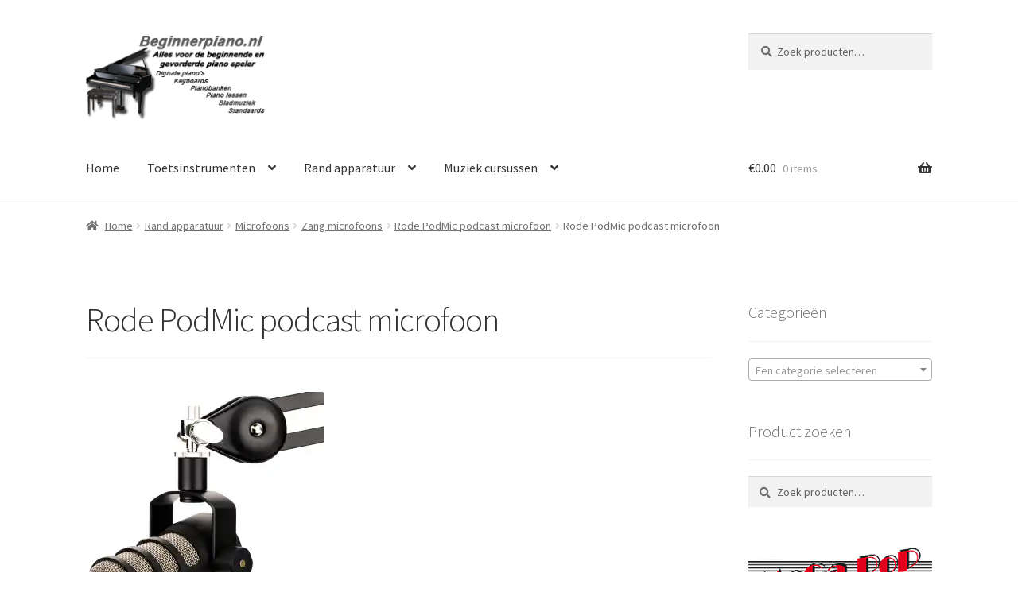

--- FILE ---
content_type: text/html; charset=UTF-8
request_url: https://www.beginnerpiano.nl/?attachment_id=21211
body_size: 47836
content:
<!doctype html>
<html lang="nl-NL">
<head>
<meta charset="UTF-8">
<meta name="viewport" content="width=device-width, initial-scale=1">
<link rel="profile" href="http://gmpg.org/xfn/11">
<link rel="pingback" href="https://www.beginnerpiano.nl/xmlrpc.php">

<meta name='robots' content='index, follow, max-image-preview:large, max-snippet:-1, max-video-preview:-1' />
<script>window._wca = window._wca || [];</script>

	<!-- This site is optimized with the Yoast SEO plugin v21.8.1 - https://yoast.com/wordpress/plugins/seo/ -->
	<title>Rode PodMic podcast microfoon - Beginner piano</title>
	<link rel="canonical" href="https://www.beginnerpiano.nl/" />
	<meta property="og:locale" content="nl_NL" />
	<meta property="og:type" content="article" />
	<meta property="og:title" content="Rode PodMic podcast microfoon - Beginner piano" />
	<meta property="og:description" content="De Rode PodMic is een dynamische microfoon die is ontworpen voor broadcast doeleinden. Hij is geoptimaliseerd voor de los verkrijgbare RodeCaster broadcast mixer. Met andere mixers werkt hij natuurlijk ook." />
	<meta property="og:url" content="https://www.beginnerpiano.nl/" />
	<meta property="og:site_name" content="Beginner piano" />
	<meta property="article:modified_time" content="2020-07-25T08:53:20+00:00" />
	<meta property="og:image" content="https://www.beginnerpiano.nl" />
	<meta property="og:image:width" content="2000" />
	<meta property="og:image:height" content="2000" />
	<meta property="og:image:type" content="image/jpeg" />
	<meta name="twitter:card" content="summary_large_image" />
	<script type="application/ld+json" class="yoast-schema-graph">{"@context":"https://schema.org","@graph":[{"@type":"WebPage","@id":"https://www.beginnerpiano.nl/","url":"https://www.beginnerpiano.nl/","name":"Rode PodMic podcast microfoon - Beginner piano","isPartOf":{"@id":"https://www.beginnerpiano.nl/#website"},"primaryImageOfPage":{"@id":"https://www.beginnerpiano.nl/#primaryimage"},"image":{"@id":"https://www.beginnerpiano.nl/#primaryimage"},"thumbnailUrl":"https://i0.wp.com/www.beginnerpiano.nl/wp-content/uploads/2020/07/1546600260videomic_soundfield_4.jpg?fit=2000%2C2000&ssl=1","datePublished":"2020-07-25T08:53:18+00:00","dateModified":"2020-07-25T08:53:20+00:00","breadcrumb":{"@id":"https://www.beginnerpiano.nl/#breadcrumb"},"inLanguage":"nl-NL","potentialAction":[{"@type":"ReadAction","target":["https://www.beginnerpiano.nl/"]}]},{"@type":"ImageObject","inLanguage":"nl-NL","@id":"https://www.beginnerpiano.nl/#primaryimage","url":"https://i0.wp.com/www.beginnerpiano.nl/wp-content/uploads/2020/07/1546600260videomic_soundfield_4.jpg?fit=2000%2C2000&ssl=1","contentUrl":"https://i0.wp.com/www.beginnerpiano.nl/wp-content/uploads/2020/07/1546600260videomic_soundfield_4.jpg?fit=2000%2C2000&ssl=1","width":2000,"height":2000,"caption":"Rode PodMic podcast microfoon"},{"@type":"BreadcrumbList","@id":"https://www.beginnerpiano.nl/#breadcrumb","itemListElement":[{"@type":"ListItem","position":1,"name":"Home","item":"https://www.beginnerpiano.nl/"},{"@type":"ListItem","position":2,"name":"Rode PodMic podcast microfoon","item":"https://www.beginnerpiano.nl/product/rode-podmic-podcast-microfoon/"},{"@type":"ListItem","position":3,"name":"Rode PodMic podcast microfoon"}]},{"@type":"WebSite","@id":"https://www.beginnerpiano.nl/#website","url":"https://www.beginnerpiano.nl/","name":"Beginner piano","description":"Alles voor de beginnende en gevorderde  piano speler","publisher":{"@id":"https://www.beginnerpiano.nl/#organization"},"potentialAction":[{"@type":"SearchAction","target":{"@type":"EntryPoint","urlTemplate":"https://www.beginnerpiano.nl/?s={search_term_string}"},"query-input":"required name=search_term_string"}],"inLanguage":"nl-NL"},{"@type":"Organization","@id":"https://www.beginnerpiano.nl/#organization","name":"Beginner piano","url":"https://www.beginnerpiano.nl/","logo":{"@type":"ImageObject","inLanguage":"nl-NL","@id":"https://www.beginnerpiano.nl/#/schema/logo/image/","url":"https://i0.wp.com/www.beginnerpiano.nl/wp-content/uploads/2017/06/cropped-beginnerpiano-logo-1-1.png?fit=233%2C110&ssl=1","contentUrl":"https://i0.wp.com/www.beginnerpiano.nl/wp-content/uploads/2017/06/cropped-beginnerpiano-logo-1-1.png?fit=233%2C110&ssl=1","width":233,"height":110,"caption":"Beginner piano"},"image":{"@id":"https://www.beginnerpiano.nl/#/schema/logo/image/"}}]}</script>
	<!-- / Yoast SEO plugin. -->


<script type='application/javascript'>console.log('PixelYourSite Free version 9.4.7.1');</script>
<link rel='dns-prefetch' href='//stats.wp.com' />
<link rel='dns-prefetch' href='//secure.gravatar.com' />
<link rel='dns-prefetch' href='//fonts.googleapis.com' />
<link rel='dns-prefetch' href='//v0.wordpress.com' />
<link rel='dns-prefetch' href='//i0.wp.com' />
<link rel="alternate" type="application/rss+xml" title="Beginner piano &raquo; feed" href="https://www.beginnerpiano.nl/feed/" />
<link rel="alternate" type="application/rss+xml" title="Beginner piano &raquo; reactiesfeed" href="https://www.beginnerpiano.nl/comments/feed/" />
<link rel="alternate" type="text/calendar" title="Beginner piano &raquo; iCal Feed" href="https://www.beginnerpiano.nl/events/?ical=1" />
<link rel="alternate" type="application/rss+xml" title="Beginner piano &raquo; Rode PodMic podcast microfoon reactiesfeed" href="https://www.beginnerpiano.nl/?attachment_id=21211/feed/" />
		<!-- This site uses the Google Analytics by ExactMetrics plugin v7.23.1 - Using Analytics tracking - https://www.exactmetrics.com/ -->
							<script src="//www.googletagmanager.com/gtag/js?id=G-HMRHJ20H2L"  data-cfasync="false" data-wpfc-render="false" async></script>
			<script data-cfasync="false" data-wpfc-render="false">
				var em_version = '7.23.1';
				var em_track_user = true;
				var em_no_track_reason = '';
				
								var disableStrs = [
										'ga-disable-G-HMRHJ20H2L',
									];

				/* Function to detect opted out users */
				function __gtagTrackerIsOptedOut() {
					for (var index = 0; index < disableStrs.length; index++) {
						if (document.cookie.indexOf(disableStrs[index] + '=true') > -1) {
							return true;
						}
					}

					return false;
				}

				/* Disable tracking if the opt-out cookie exists. */
				if (__gtagTrackerIsOptedOut()) {
					for (var index = 0; index < disableStrs.length; index++) {
						window[disableStrs[index]] = true;
					}
				}

				/* Opt-out function */
				function __gtagTrackerOptout() {
					for (var index = 0; index < disableStrs.length; index++) {
						document.cookie = disableStrs[index] + '=true; expires=Thu, 31 Dec 2099 23:59:59 UTC; path=/';
						window[disableStrs[index]] = true;
					}
				}

				if ('undefined' === typeof gaOptout) {
					function gaOptout() {
						__gtagTrackerOptout();
					}
				}
								window.dataLayer = window.dataLayer || [];

				window.ExactMetricsDualTracker = {
					helpers: {},
					trackers: {},
				};
				if (em_track_user) {
					function __gtagDataLayer() {
						dataLayer.push(arguments);
					}

					function __gtagTracker(type, name, parameters) {
						if (!parameters) {
							parameters = {};
						}

						if (parameters.send_to) {
							__gtagDataLayer.apply(null, arguments);
							return;
						}

						if (type === 'event') {
														parameters.send_to = exactmetrics_frontend.v4_id;
							var hookName = name;
							if (typeof parameters['event_category'] !== 'undefined') {
								hookName = parameters['event_category'] + ':' + name;
							}

							if (typeof ExactMetricsDualTracker.trackers[hookName] !== 'undefined') {
								ExactMetricsDualTracker.trackers[hookName](parameters);
							} else {
								__gtagDataLayer('event', name, parameters);
							}
							
						} else {
							__gtagDataLayer.apply(null, arguments);
						}
					}

					__gtagTracker('js', new Date());
					__gtagTracker('set', {
						'developer_id.dNDMyYj': true,
											});
										__gtagTracker('config', 'G-HMRHJ20H2L', {"forceSSL":"true"} );
															window.gtag = __gtagTracker;										(function () {
						/* https://developers.google.com/analytics/devguides/collection/analyticsjs/ */
						/* ga and __gaTracker compatibility shim. */
						var noopfn = function () {
							return null;
						};
						var newtracker = function () {
							return new Tracker();
						};
						var Tracker = function () {
							return null;
						};
						var p = Tracker.prototype;
						p.get = noopfn;
						p.set = noopfn;
						p.send = function () {
							var args = Array.prototype.slice.call(arguments);
							args.unshift('send');
							__gaTracker.apply(null, args);
						};
						var __gaTracker = function () {
							var len = arguments.length;
							if (len === 0) {
								return;
							}
							var f = arguments[len - 1];
							if (typeof f !== 'object' || f === null || typeof f.hitCallback !== 'function') {
								if ('send' === arguments[0]) {
									var hitConverted, hitObject = false, action;
									if ('event' === arguments[1]) {
										if ('undefined' !== typeof arguments[3]) {
											hitObject = {
												'eventAction': arguments[3],
												'eventCategory': arguments[2],
												'eventLabel': arguments[4],
												'value': arguments[5] ? arguments[5] : 1,
											}
										}
									}
									if ('pageview' === arguments[1]) {
										if ('undefined' !== typeof arguments[2]) {
											hitObject = {
												'eventAction': 'page_view',
												'page_path': arguments[2],
											}
										}
									}
									if (typeof arguments[2] === 'object') {
										hitObject = arguments[2];
									}
									if (typeof arguments[5] === 'object') {
										Object.assign(hitObject, arguments[5]);
									}
									if ('undefined' !== typeof arguments[1].hitType) {
										hitObject = arguments[1];
										if ('pageview' === hitObject.hitType) {
											hitObject.eventAction = 'page_view';
										}
									}
									if (hitObject) {
										action = 'timing' === arguments[1].hitType ? 'timing_complete' : hitObject.eventAction;
										hitConverted = mapArgs(hitObject);
										__gtagTracker('event', action, hitConverted);
									}
								}
								return;
							}

							function mapArgs(args) {
								var arg, hit = {};
								var gaMap = {
									'eventCategory': 'event_category',
									'eventAction': 'event_action',
									'eventLabel': 'event_label',
									'eventValue': 'event_value',
									'nonInteraction': 'non_interaction',
									'timingCategory': 'event_category',
									'timingVar': 'name',
									'timingValue': 'value',
									'timingLabel': 'event_label',
									'page': 'page_path',
									'location': 'page_location',
									'title': 'page_title',
									'referrer' : 'page_referrer',
								};
								for (arg in args) {
																		if (!(!args.hasOwnProperty(arg) || !gaMap.hasOwnProperty(arg))) {
										hit[gaMap[arg]] = args[arg];
									} else {
										hit[arg] = args[arg];
									}
								}
								return hit;
							}

							try {
								f.hitCallback();
							} catch (ex) {
							}
						};
						__gaTracker.create = newtracker;
						__gaTracker.getByName = newtracker;
						__gaTracker.getAll = function () {
							return [];
						};
						__gaTracker.remove = noopfn;
						__gaTracker.loaded = true;
						window['__gaTracker'] = __gaTracker;
					})();
									} else {
										console.log("");
					(function () {
						function __gtagTracker() {
							return null;
						}

						window['__gtagTracker'] = __gtagTracker;
						window['gtag'] = __gtagTracker;
					})();
									}
			</script>
				<!-- / Google Analytics by ExactMetrics -->
		<script>
window._wpemojiSettings = {"baseUrl":"https:\/\/s.w.org\/images\/core\/emoji\/14.0.0\/72x72\/","ext":".png","svgUrl":"https:\/\/s.w.org\/images\/core\/emoji\/14.0.0\/svg\/","svgExt":".svg","source":{"concatemoji":"https:\/\/www.beginnerpiano.nl\/wp-includes\/js\/wp-emoji-release.min.js?ver=6.4.7"}};
/*! This file is auto-generated */
!function(i,n){var o,s,e;function c(e){try{var t={supportTests:e,timestamp:(new Date).valueOf()};sessionStorage.setItem(o,JSON.stringify(t))}catch(e){}}function p(e,t,n){e.clearRect(0,0,e.canvas.width,e.canvas.height),e.fillText(t,0,0);var t=new Uint32Array(e.getImageData(0,0,e.canvas.width,e.canvas.height).data),r=(e.clearRect(0,0,e.canvas.width,e.canvas.height),e.fillText(n,0,0),new Uint32Array(e.getImageData(0,0,e.canvas.width,e.canvas.height).data));return t.every(function(e,t){return e===r[t]})}function u(e,t,n){switch(t){case"flag":return n(e,"\ud83c\udff3\ufe0f\u200d\u26a7\ufe0f","\ud83c\udff3\ufe0f\u200b\u26a7\ufe0f")?!1:!n(e,"\ud83c\uddfa\ud83c\uddf3","\ud83c\uddfa\u200b\ud83c\uddf3")&&!n(e,"\ud83c\udff4\udb40\udc67\udb40\udc62\udb40\udc65\udb40\udc6e\udb40\udc67\udb40\udc7f","\ud83c\udff4\u200b\udb40\udc67\u200b\udb40\udc62\u200b\udb40\udc65\u200b\udb40\udc6e\u200b\udb40\udc67\u200b\udb40\udc7f");case"emoji":return!n(e,"\ud83e\udef1\ud83c\udffb\u200d\ud83e\udef2\ud83c\udfff","\ud83e\udef1\ud83c\udffb\u200b\ud83e\udef2\ud83c\udfff")}return!1}function f(e,t,n){var r="undefined"!=typeof WorkerGlobalScope&&self instanceof WorkerGlobalScope?new OffscreenCanvas(300,150):i.createElement("canvas"),a=r.getContext("2d",{willReadFrequently:!0}),o=(a.textBaseline="top",a.font="600 32px Arial",{});return e.forEach(function(e){o[e]=t(a,e,n)}),o}function t(e){var t=i.createElement("script");t.src=e,t.defer=!0,i.head.appendChild(t)}"undefined"!=typeof Promise&&(o="wpEmojiSettingsSupports",s=["flag","emoji"],n.supports={everything:!0,everythingExceptFlag:!0},e=new Promise(function(e){i.addEventListener("DOMContentLoaded",e,{once:!0})}),new Promise(function(t){var n=function(){try{var e=JSON.parse(sessionStorage.getItem(o));if("object"==typeof e&&"number"==typeof e.timestamp&&(new Date).valueOf()<e.timestamp+604800&&"object"==typeof e.supportTests)return e.supportTests}catch(e){}return null}();if(!n){if("undefined"!=typeof Worker&&"undefined"!=typeof OffscreenCanvas&&"undefined"!=typeof URL&&URL.createObjectURL&&"undefined"!=typeof Blob)try{var e="postMessage("+f.toString()+"("+[JSON.stringify(s),u.toString(),p.toString()].join(",")+"));",r=new Blob([e],{type:"text/javascript"}),a=new Worker(URL.createObjectURL(r),{name:"wpTestEmojiSupports"});return void(a.onmessage=function(e){c(n=e.data),a.terminate(),t(n)})}catch(e){}c(n=f(s,u,p))}t(n)}).then(function(e){for(var t in e)n.supports[t]=e[t],n.supports.everything=n.supports.everything&&n.supports[t],"flag"!==t&&(n.supports.everythingExceptFlag=n.supports.everythingExceptFlag&&n.supports[t]);n.supports.everythingExceptFlag=n.supports.everythingExceptFlag&&!n.supports.flag,n.DOMReady=!1,n.readyCallback=function(){n.DOMReady=!0}}).then(function(){return e}).then(function(){var e;n.supports.everything||(n.readyCallback(),(e=n.source||{}).concatemoji?t(e.concatemoji):e.wpemoji&&e.twemoji&&(t(e.twemoji),t(e.wpemoji)))}))}((window,document),window._wpemojiSettings);
</script>
<style id='wp-emoji-styles-inline-css'>

	img.wp-smiley, img.emoji {
		display: inline !important;
		border: none !important;
		box-shadow: none !important;
		height: 1em !important;
		width: 1em !important;
		margin: 0 0.07em !important;
		vertical-align: -0.1em !important;
		background: none !important;
		padding: 0 !important;
	}
</style>
<link rel='stylesheet' id='wp-block-library-css' href='https://www.beginnerpiano.nl/wp-includes/css/dist/block-library/style.min.css?ver=6.4.7' media='all' />
<style id='wp-block-library-inline-css'>
.has-text-align-justify{text-align:justify;}
</style>
<style id='wp-block-library-theme-inline-css'>
.wp-block-audio figcaption{color:#555;font-size:13px;text-align:center}.is-dark-theme .wp-block-audio figcaption{color:hsla(0,0%,100%,.65)}.wp-block-audio{margin:0 0 1em}.wp-block-code{border:1px solid #ccc;border-radius:4px;font-family:Menlo,Consolas,monaco,monospace;padding:.8em 1em}.wp-block-embed figcaption{color:#555;font-size:13px;text-align:center}.is-dark-theme .wp-block-embed figcaption{color:hsla(0,0%,100%,.65)}.wp-block-embed{margin:0 0 1em}.blocks-gallery-caption{color:#555;font-size:13px;text-align:center}.is-dark-theme .blocks-gallery-caption{color:hsla(0,0%,100%,.65)}.wp-block-image figcaption{color:#555;font-size:13px;text-align:center}.is-dark-theme .wp-block-image figcaption{color:hsla(0,0%,100%,.65)}.wp-block-image{margin:0 0 1em}.wp-block-pullquote{border-bottom:4px solid;border-top:4px solid;color:currentColor;margin-bottom:1.75em}.wp-block-pullquote cite,.wp-block-pullquote footer,.wp-block-pullquote__citation{color:currentColor;font-size:.8125em;font-style:normal;text-transform:uppercase}.wp-block-quote{border-left:.25em solid;margin:0 0 1.75em;padding-left:1em}.wp-block-quote cite,.wp-block-quote footer{color:currentColor;font-size:.8125em;font-style:normal;position:relative}.wp-block-quote.has-text-align-right{border-left:none;border-right:.25em solid;padding-left:0;padding-right:1em}.wp-block-quote.has-text-align-center{border:none;padding-left:0}.wp-block-quote.is-large,.wp-block-quote.is-style-large,.wp-block-quote.is-style-plain{border:none}.wp-block-search .wp-block-search__label{font-weight:700}.wp-block-search__button{border:1px solid #ccc;padding:.375em .625em}:where(.wp-block-group.has-background){padding:1.25em 2.375em}.wp-block-separator.has-css-opacity{opacity:.4}.wp-block-separator{border:none;border-bottom:2px solid;margin-left:auto;margin-right:auto}.wp-block-separator.has-alpha-channel-opacity{opacity:1}.wp-block-separator:not(.is-style-wide):not(.is-style-dots){width:100px}.wp-block-separator.has-background:not(.is-style-dots){border-bottom:none;height:1px}.wp-block-separator.has-background:not(.is-style-wide):not(.is-style-dots){height:2px}.wp-block-table{margin:0 0 1em}.wp-block-table td,.wp-block-table th{word-break:normal}.wp-block-table figcaption{color:#555;font-size:13px;text-align:center}.is-dark-theme .wp-block-table figcaption{color:hsla(0,0%,100%,.65)}.wp-block-video figcaption{color:#555;font-size:13px;text-align:center}.is-dark-theme .wp-block-video figcaption{color:hsla(0,0%,100%,.65)}.wp-block-video{margin:0 0 1em}.wp-block-template-part.has-background{margin-bottom:0;margin-top:0;padding:1.25em 2.375em}
</style>
<link rel='stylesheet' id='mediaelement-css' href='https://www.beginnerpiano.nl/wp-includes/js/mediaelement/mediaelementplayer-legacy.min.css?ver=4.2.17' media='all' />
<link rel='stylesheet' id='wp-mediaelement-css' href='https://www.beginnerpiano.nl/wp-includes/js/mediaelement/wp-mediaelement.min.css?ver=6.4.7' media='all' />
<link rel='stylesheet' id='storefront-gutenberg-blocks-css' href='https://www.beginnerpiano.nl/wp-content/themes/storefront/assets/css/base/gutenberg-blocks.css?ver=4.5.4' media='all' />
<style id='storefront-gutenberg-blocks-inline-css'>

				.wp-block-button__link:not(.has-text-color) {
					color: #333333;
				}

				.wp-block-button__link:not(.has-text-color):hover,
				.wp-block-button__link:not(.has-text-color):focus,
				.wp-block-button__link:not(.has-text-color):active {
					color: #333333;
				}

				.wp-block-button__link:not(.has-background) {
					background-color: #eeeeee;
				}

				.wp-block-button__link:not(.has-background):hover,
				.wp-block-button__link:not(.has-background):focus,
				.wp-block-button__link:not(.has-background):active {
					border-color: #d5d5d5;
					background-color: #d5d5d5;
				}

				.wc-block-grid__products .wc-block-grid__product .wp-block-button__link {
					background-color: #eeeeee;
					border-color: #eeeeee;
					color: #333333;
				}

				.wp-block-quote footer,
				.wp-block-quote cite,
				.wp-block-quote__citation {
					color: #6d6d6d;
				}

				.wp-block-pullquote cite,
				.wp-block-pullquote footer,
				.wp-block-pullquote__citation {
					color: #6d6d6d;
				}

				.wp-block-image figcaption {
					color: #6d6d6d;
				}

				.wp-block-separator.is-style-dots::before {
					color: #333333;
				}

				.wp-block-file a.wp-block-file__button {
					color: #333333;
					background-color: #eeeeee;
					border-color: #eeeeee;
				}

				.wp-block-file a.wp-block-file__button:hover,
				.wp-block-file a.wp-block-file__button:focus,
				.wp-block-file a.wp-block-file__button:active {
					color: #333333;
					background-color: #d5d5d5;
				}

				.wp-block-code,
				.wp-block-preformatted pre {
					color: #6d6d6d;
				}

				.wp-block-table:not( .has-background ):not( .is-style-stripes ) tbody tr:nth-child(2n) td {
					background-color: #fdfdfd;
				}

				.wp-block-cover .wp-block-cover__inner-container h1:not(.has-text-color),
				.wp-block-cover .wp-block-cover__inner-container h2:not(.has-text-color),
				.wp-block-cover .wp-block-cover__inner-container h3:not(.has-text-color),
				.wp-block-cover .wp-block-cover__inner-container h4:not(.has-text-color),
				.wp-block-cover .wp-block-cover__inner-container h5:not(.has-text-color),
				.wp-block-cover .wp-block-cover__inner-container h6:not(.has-text-color) {
					color: #000000;
				}

				.wc-block-components-price-slider__range-input-progress,
				.rtl .wc-block-components-price-slider__range-input-progress {
					--range-color: #0798f9;
				}

				/* Target only IE11 */
				@media all and (-ms-high-contrast: none), (-ms-high-contrast: active) {
					.wc-block-components-price-slider__range-input-progress {
						background: #0798f9;
					}
				}

				.wc-block-components-button:not(.is-link) {
					background-color: #333333;
					color: #ffffff;
				}

				.wc-block-components-button:not(.is-link):hover,
				.wc-block-components-button:not(.is-link):focus,
				.wc-block-components-button:not(.is-link):active {
					background-color: #1a1a1a;
					color: #ffffff;
				}

				.wc-block-components-button:not(.is-link):disabled {
					background-color: #333333;
					color: #ffffff;
				}

				.wc-block-cart__submit-container {
					background-color: #ffffff;
				}

				.wc-block-cart__submit-container::before {
					color: rgba(220,220,220,0.5);
				}

				.wc-block-components-order-summary-item__quantity {
					background-color: #ffffff;
					border-color: #6d6d6d;
					box-shadow: 0 0 0 2px #ffffff;
					color: #6d6d6d;
				}
			
</style>
<style id='classic-theme-styles-inline-css'>
/*! This file is auto-generated */
.wp-block-button__link{color:#fff;background-color:#32373c;border-radius:9999px;box-shadow:none;text-decoration:none;padding:calc(.667em + 2px) calc(1.333em + 2px);font-size:1.125em}.wp-block-file__button{background:#32373c;color:#fff;text-decoration:none}
</style>
<style id='global-styles-inline-css'>
body{--wp--preset--color--black: #000000;--wp--preset--color--cyan-bluish-gray: #abb8c3;--wp--preset--color--white: #ffffff;--wp--preset--color--pale-pink: #f78da7;--wp--preset--color--vivid-red: #cf2e2e;--wp--preset--color--luminous-vivid-orange: #ff6900;--wp--preset--color--luminous-vivid-amber: #fcb900;--wp--preset--color--light-green-cyan: #7bdcb5;--wp--preset--color--vivid-green-cyan: #00d084;--wp--preset--color--pale-cyan-blue: #8ed1fc;--wp--preset--color--vivid-cyan-blue: #0693e3;--wp--preset--color--vivid-purple: #9b51e0;--wp--preset--gradient--vivid-cyan-blue-to-vivid-purple: linear-gradient(135deg,rgba(6,147,227,1) 0%,rgb(155,81,224) 100%);--wp--preset--gradient--light-green-cyan-to-vivid-green-cyan: linear-gradient(135deg,rgb(122,220,180) 0%,rgb(0,208,130) 100%);--wp--preset--gradient--luminous-vivid-amber-to-luminous-vivid-orange: linear-gradient(135deg,rgba(252,185,0,1) 0%,rgba(255,105,0,1) 100%);--wp--preset--gradient--luminous-vivid-orange-to-vivid-red: linear-gradient(135deg,rgba(255,105,0,1) 0%,rgb(207,46,46) 100%);--wp--preset--gradient--very-light-gray-to-cyan-bluish-gray: linear-gradient(135deg,rgb(238,238,238) 0%,rgb(169,184,195) 100%);--wp--preset--gradient--cool-to-warm-spectrum: linear-gradient(135deg,rgb(74,234,220) 0%,rgb(151,120,209) 20%,rgb(207,42,186) 40%,rgb(238,44,130) 60%,rgb(251,105,98) 80%,rgb(254,248,76) 100%);--wp--preset--gradient--blush-light-purple: linear-gradient(135deg,rgb(255,206,236) 0%,rgb(152,150,240) 100%);--wp--preset--gradient--blush-bordeaux: linear-gradient(135deg,rgb(254,205,165) 0%,rgb(254,45,45) 50%,rgb(107,0,62) 100%);--wp--preset--gradient--luminous-dusk: linear-gradient(135deg,rgb(255,203,112) 0%,rgb(199,81,192) 50%,rgb(65,88,208) 100%);--wp--preset--gradient--pale-ocean: linear-gradient(135deg,rgb(255,245,203) 0%,rgb(182,227,212) 50%,rgb(51,167,181) 100%);--wp--preset--gradient--electric-grass: linear-gradient(135deg,rgb(202,248,128) 0%,rgb(113,206,126) 100%);--wp--preset--gradient--midnight: linear-gradient(135deg,rgb(2,3,129) 0%,rgb(40,116,252) 100%);--wp--preset--font-size--small: 14px;--wp--preset--font-size--medium: 23px;--wp--preset--font-size--large: 26px;--wp--preset--font-size--x-large: 42px;--wp--preset--font-size--normal: 16px;--wp--preset--font-size--huge: 37px;--wp--preset--spacing--20: 0.44rem;--wp--preset--spacing--30: 0.67rem;--wp--preset--spacing--40: 1rem;--wp--preset--spacing--50: 1.5rem;--wp--preset--spacing--60: 2.25rem;--wp--preset--spacing--70: 3.38rem;--wp--preset--spacing--80: 5.06rem;--wp--preset--shadow--natural: 6px 6px 9px rgba(0, 0, 0, 0.2);--wp--preset--shadow--deep: 12px 12px 50px rgba(0, 0, 0, 0.4);--wp--preset--shadow--sharp: 6px 6px 0px rgba(0, 0, 0, 0.2);--wp--preset--shadow--outlined: 6px 6px 0px -3px rgba(255, 255, 255, 1), 6px 6px rgba(0, 0, 0, 1);--wp--preset--shadow--crisp: 6px 6px 0px rgba(0, 0, 0, 1);}:where(.is-layout-flex){gap: 0.5em;}:where(.is-layout-grid){gap: 0.5em;}body .is-layout-flow > .alignleft{float: left;margin-inline-start: 0;margin-inline-end: 2em;}body .is-layout-flow > .alignright{float: right;margin-inline-start: 2em;margin-inline-end: 0;}body .is-layout-flow > .aligncenter{margin-left: auto !important;margin-right: auto !important;}body .is-layout-constrained > .alignleft{float: left;margin-inline-start: 0;margin-inline-end: 2em;}body .is-layout-constrained > .alignright{float: right;margin-inline-start: 2em;margin-inline-end: 0;}body .is-layout-constrained > .aligncenter{margin-left: auto !important;margin-right: auto !important;}body .is-layout-constrained > :where(:not(.alignleft):not(.alignright):not(.alignfull)){max-width: var(--wp--style--global--content-size);margin-left: auto !important;margin-right: auto !important;}body .is-layout-constrained > .alignwide{max-width: var(--wp--style--global--wide-size);}body .is-layout-flex{display: flex;}body .is-layout-flex{flex-wrap: wrap;align-items: center;}body .is-layout-flex > *{margin: 0;}body .is-layout-grid{display: grid;}body .is-layout-grid > *{margin: 0;}:where(.wp-block-columns.is-layout-flex){gap: 2em;}:where(.wp-block-columns.is-layout-grid){gap: 2em;}:where(.wp-block-post-template.is-layout-flex){gap: 1.25em;}:where(.wp-block-post-template.is-layout-grid){gap: 1.25em;}.has-black-color{color: var(--wp--preset--color--black) !important;}.has-cyan-bluish-gray-color{color: var(--wp--preset--color--cyan-bluish-gray) !important;}.has-white-color{color: var(--wp--preset--color--white) !important;}.has-pale-pink-color{color: var(--wp--preset--color--pale-pink) !important;}.has-vivid-red-color{color: var(--wp--preset--color--vivid-red) !important;}.has-luminous-vivid-orange-color{color: var(--wp--preset--color--luminous-vivid-orange) !important;}.has-luminous-vivid-amber-color{color: var(--wp--preset--color--luminous-vivid-amber) !important;}.has-light-green-cyan-color{color: var(--wp--preset--color--light-green-cyan) !important;}.has-vivid-green-cyan-color{color: var(--wp--preset--color--vivid-green-cyan) !important;}.has-pale-cyan-blue-color{color: var(--wp--preset--color--pale-cyan-blue) !important;}.has-vivid-cyan-blue-color{color: var(--wp--preset--color--vivid-cyan-blue) !important;}.has-vivid-purple-color{color: var(--wp--preset--color--vivid-purple) !important;}.has-black-background-color{background-color: var(--wp--preset--color--black) !important;}.has-cyan-bluish-gray-background-color{background-color: var(--wp--preset--color--cyan-bluish-gray) !important;}.has-white-background-color{background-color: var(--wp--preset--color--white) !important;}.has-pale-pink-background-color{background-color: var(--wp--preset--color--pale-pink) !important;}.has-vivid-red-background-color{background-color: var(--wp--preset--color--vivid-red) !important;}.has-luminous-vivid-orange-background-color{background-color: var(--wp--preset--color--luminous-vivid-orange) !important;}.has-luminous-vivid-amber-background-color{background-color: var(--wp--preset--color--luminous-vivid-amber) !important;}.has-light-green-cyan-background-color{background-color: var(--wp--preset--color--light-green-cyan) !important;}.has-vivid-green-cyan-background-color{background-color: var(--wp--preset--color--vivid-green-cyan) !important;}.has-pale-cyan-blue-background-color{background-color: var(--wp--preset--color--pale-cyan-blue) !important;}.has-vivid-cyan-blue-background-color{background-color: var(--wp--preset--color--vivid-cyan-blue) !important;}.has-vivid-purple-background-color{background-color: var(--wp--preset--color--vivid-purple) !important;}.has-black-border-color{border-color: var(--wp--preset--color--black) !important;}.has-cyan-bluish-gray-border-color{border-color: var(--wp--preset--color--cyan-bluish-gray) !important;}.has-white-border-color{border-color: var(--wp--preset--color--white) !important;}.has-pale-pink-border-color{border-color: var(--wp--preset--color--pale-pink) !important;}.has-vivid-red-border-color{border-color: var(--wp--preset--color--vivid-red) !important;}.has-luminous-vivid-orange-border-color{border-color: var(--wp--preset--color--luminous-vivid-orange) !important;}.has-luminous-vivid-amber-border-color{border-color: var(--wp--preset--color--luminous-vivid-amber) !important;}.has-light-green-cyan-border-color{border-color: var(--wp--preset--color--light-green-cyan) !important;}.has-vivid-green-cyan-border-color{border-color: var(--wp--preset--color--vivid-green-cyan) !important;}.has-pale-cyan-blue-border-color{border-color: var(--wp--preset--color--pale-cyan-blue) !important;}.has-vivid-cyan-blue-border-color{border-color: var(--wp--preset--color--vivid-cyan-blue) !important;}.has-vivid-purple-border-color{border-color: var(--wp--preset--color--vivid-purple) !important;}.has-vivid-cyan-blue-to-vivid-purple-gradient-background{background: var(--wp--preset--gradient--vivid-cyan-blue-to-vivid-purple) !important;}.has-light-green-cyan-to-vivid-green-cyan-gradient-background{background: var(--wp--preset--gradient--light-green-cyan-to-vivid-green-cyan) !important;}.has-luminous-vivid-amber-to-luminous-vivid-orange-gradient-background{background: var(--wp--preset--gradient--luminous-vivid-amber-to-luminous-vivid-orange) !important;}.has-luminous-vivid-orange-to-vivid-red-gradient-background{background: var(--wp--preset--gradient--luminous-vivid-orange-to-vivid-red) !important;}.has-very-light-gray-to-cyan-bluish-gray-gradient-background{background: var(--wp--preset--gradient--very-light-gray-to-cyan-bluish-gray) !important;}.has-cool-to-warm-spectrum-gradient-background{background: var(--wp--preset--gradient--cool-to-warm-spectrum) !important;}.has-blush-light-purple-gradient-background{background: var(--wp--preset--gradient--blush-light-purple) !important;}.has-blush-bordeaux-gradient-background{background: var(--wp--preset--gradient--blush-bordeaux) !important;}.has-luminous-dusk-gradient-background{background: var(--wp--preset--gradient--luminous-dusk) !important;}.has-pale-ocean-gradient-background{background: var(--wp--preset--gradient--pale-ocean) !important;}.has-electric-grass-gradient-background{background: var(--wp--preset--gradient--electric-grass) !important;}.has-midnight-gradient-background{background: var(--wp--preset--gradient--midnight) !important;}.has-small-font-size{font-size: var(--wp--preset--font-size--small) !important;}.has-medium-font-size{font-size: var(--wp--preset--font-size--medium) !important;}.has-large-font-size{font-size: var(--wp--preset--font-size--large) !important;}.has-x-large-font-size{font-size: var(--wp--preset--font-size--x-large) !important;}
.wp-block-navigation a:where(:not(.wp-element-button)){color: inherit;}
:where(.wp-block-post-template.is-layout-flex){gap: 1.25em;}:where(.wp-block-post-template.is-layout-grid){gap: 1.25em;}
:where(.wp-block-columns.is-layout-flex){gap: 2em;}:where(.wp-block-columns.is-layout-grid){gap: 2em;}
.wp-block-pullquote{font-size: 1.5em;line-height: 1.6;}
</style>
<style id='woocommerce-inline-inline-css'>
.woocommerce form .form-row .required { visibility: visible; }
</style>
<link rel='stylesheet' id='storefront-style-css' href='https://www.beginnerpiano.nl/wp-content/themes/storefront/style.css?ver=4.5.4' media='all' />
<style id='storefront-style-inline-css'>

			.main-navigation ul li a,
			.site-title a,
			ul.menu li a,
			.site-branding h1 a,
			button.menu-toggle,
			button.menu-toggle:hover,
			.handheld-navigation .dropdown-toggle {
				color: #333333;
			}

			button.menu-toggle,
			button.menu-toggle:hover {
				border-color: #333333;
			}

			.main-navigation ul li a:hover,
			.main-navigation ul li:hover > a,
			.site-title a:hover,
			.site-header ul.menu li.current-menu-item > a {
				color: #747474;
			}

			table:not( .has-background ) th {
				background-color: #f8f8f8;
			}

			table:not( .has-background ) tbody td {
				background-color: #fdfdfd;
			}

			table:not( .has-background ) tbody tr:nth-child(2n) td,
			fieldset,
			fieldset legend {
				background-color: #fbfbfb;
			}

			.site-header,
			.secondary-navigation ul ul,
			.main-navigation ul.menu > li.menu-item-has-children:after,
			.secondary-navigation ul.menu ul,
			.storefront-handheld-footer-bar,
			.storefront-handheld-footer-bar ul li > a,
			.storefront-handheld-footer-bar ul li.search .site-search,
			button.menu-toggle,
			button.menu-toggle:hover {
				background-color: #ffffff;
			}

			p.site-description,
			.site-header,
			.storefront-handheld-footer-bar {
				color: #404040;
			}

			button.menu-toggle:after,
			button.menu-toggle:before,
			button.menu-toggle span:before {
				background-color: #333333;
			}

			h1, h2, h3, h4, h5, h6, .wc-block-grid__product-title {
				color: #333333;
			}

			.widget h1 {
				border-bottom-color: #333333;
			}

			body,
			.secondary-navigation a {
				color: #6d6d6d;
			}

			.widget-area .widget a,
			.hentry .entry-header .posted-on a,
			.hentry .entry-header .post-author a,
			.hentry .entry-header .post-comments a,
			.hentry .entry-header .byline a {
				color: #727272;
			}

			a {
				color: #0798f9;
			}

			a:focus,
			button:focus,
			.button.alt:focus,
			input:focus,
			textarea:focus,
			input[type="button"]:focus,
			input[type="reset"]:focus,
			input[type="submit"]:focus,
			input[type="email"]:focus,
			input[type="tel"]:focus,
			input[type="url"]:focus,
			input[type="password"]:focus,
			input[type="search"]:focus {
				outline-color: #0798f9;
			}

			button, input[type="button"], input[type="reset"], input[type="submit"], .button, .widget a.button {
				background-color: #eeeeee;
				border-color: #eeeeee;
				color: #333333;
			}

			button:hover, input[type="button"]:hover, input[type="reset"]:hover, input[type="submit"]:hover, .button:hover, .widget a.button:hover {
				background-color: #d5d5d5;
				border-color: #d5d5d5;
				color: #333333;
			}

			button.alt, input[type="button"].alt, input[type="reset"].alt, input[type="submit"].alt, .button.alt, .widget-area .widget a.button.alt {
				background-color: #333333;
				border-color: #333333;
				color: #ffffff;
			}

			button.alt:hover, input[type="button"].alt:hover, input[type="reset"].alt:hover, input[type="submit"].alt:hover, .button.alt:hover, .widget-area .widget a.button.alt:hover {
				background-color: #1a1a1a;
				border-color: #1a1a1a;
				color: #ffffff;
			}

			.pagination .page-numbers li .page-numbers.current {
				background-color: #e6e6e6;
				color: #636363;
			}

			#comments .comment-list .comment-content .comment-text {
				background-color: #f8f8f8;
			}

			.site-footer {
				background-color: #f0f0f0;
				color: #6d6d6d;
			}

			.site-footer a:not(.button):not(.components-button) {
				color: #333333;
			}

			.site-footer .storefront-handheld-footer-bar a:not(.button):not(.components-button) {
				color: #333333;
			}

			.site-footer h1, .site-footer h2, .site-footer h3, .site-footer h4, .site-footer h5, .site-footer h6, .site-footer .widget .widget-title, .site-footer .widget .widgettitle {
				color: #333333;
			}

			.page-template-template-homepage.has-post-thumbnail .type-page.has-post-thumbnail .entry-title {
				color: #000000;
			}

			.page-template-template-homepage.has-post-thumbnail .type-page.has-post-thumbnail .entry-content {
				color: #000000;
			}

			@media screen and ( min-width: 768px ) {
				.secondary-navigation ul.menu a:hover {
					color: #595959;
				}

				.secondary-navigation ul.menu a {
					color: #404040;
				}

				.main-navigation ul.menu ul.sub-menu,
				.main-navigation ul.nav-menu ul.children {
					background-color: #f0f0f0;
				}

				.site-header {
					border-bottom-color: #f0f0f0;
				}
			}
</style>
<link rel='stylesheet' id='storefront-icons-css' href='https://www.beginnerpiano.nl/wp-content/themes/storefront/assets/css/base/icons.css?ver=4.5.4' media='all' />
<link rel='stylesheet' id='storefront-fonts-css' href='https://fonts.googleapis.com/css?family=Source+Sans+Pro%3A400%2C300%2C300italic%2C400italic%2C600%2C700%2C900&#038;subset=latin%2Clatin-ext&#038;ver=4.5.4' media='all' />
<link rel='stylesheet' id='storefront-jetpack-widgets-css' href='https://www.beginnerpiano.nl/wp-content/themes/storefront/assets/css/jetpack/widgets.css?ver=4.5.4' media='all' />
<link rel='stylesheet' id='wp_review-style-css' href='https://www.beginnerpiano.nl/wp-content/plugins/wp-review/public/css/wp-review.css?ver=5.3.5' media='all' />
<link rel='stylesheet' id='storefront-woocommerce-style-css' href='https://www.beginnerpiano.nl/wp-content/themes/storefront/assets/css/woocommerce/woocommerce.css?ver=4.5.4' media='all' />
<style id='storefront-woocommerce-style-inline-css'>
@font-face {
				font-family: star;
				src: url(https://www.beginnerpiano.nl/wp-content/plugins/woocommerce/assets/fonts/star.eot);
				src:
					url(https://www.beginnerpiano.nl/wp-content/plugins/woocommerce/assets/fonts/star.eot?#iefix) format("embedded-opentype"),
					url(https://www.beginnerpiano.nl/wp-content/plugins/woocommerce/assets/fonts/star.woff) format("woff"),
					url(https://www.beginnerpiano.nl/wp-content/plugins/woocommerce/assets/fonts/star.ttf) format("truetype"),
					url(https://www.beginnerpiano.nl/wp-content/plugins/woocommerce/assets/fonts/star.svg#star) format("svg");
				font-weight: 400;
				font-style: normal;
			}
			@font-face {
				font-family: WooCommerce;
				src: url(https://www.beginnerpiano.nl/wp-content/plugins/woocommerce/assets/fonts/WooCommerce.eot);
				src:
					url(https://www.beginnerpiano.nl/wp-content/plugins/woocommerce/assets/fonts/WooCommerce.eot?#iefix) format("embedded-opentype"),
					url(https://www.beginnerpiano.nl/wp-content/plugins/woocommerce/assets/fonts/WooCommerce.woff) format("woff"),
					url(https://www.beginnerpiano.nl/wp-content/plugins/woocommerce/assets/fonts/WooCommerce.ttf) format("truetype"),
					url(https://www.beginnerpiano.nl/wp-content/plugins/woocommerce/assets/fonts/WooCommerce.svg#WooCommerce) format("svg");
				font-weight: 400;
				font-style: normal;
			}

			a.cart-contents,
			.site-header-cart .widget_shopping_cart a {
				color: #333333;
			}

			a.cart-contents:hover,
			.site-header-cart .widget_shopping_cart a:hover,
			.site-header-cart:hover > li > a {
				color: #747474;
			}

			table.cart td.product-remove,
			table.cart td.actions {
				border-top-color: #ffffff;
			}

			.storefront-handheld-footer-bar ul li.cart .count {
				background-color: #333333;
				color: #ffffff;
				border-color: #ffffff;
			}

			.woocommerce-tabs ul.tabs li.active a,
			ul.products li.product .price,
			.onsale,
			.wc-block-grid__product-onsale,
			.widget_search form:before,
			.widget_product_search form:before {
				color: #6d6d6d;
			}

			.woocommerce-breadcrumb a,
			a.woocommerce-review-link,
			.product_meta a {
				color: #727272;
			}

			.wc-block-grid__product-onsale,
			.onsale {
				border-color: #6d6d6d;
			}

			.star-rating span:before,
			.quantity .plus, .quantity .minus,
			p.stars a:hover:after,
			p.stars a:after,
			.star-rating span:before,
			#payment .payment_methods li input[type=radio]:first-child:checked+label:before {
				color: #0798f9;
			}

			.widget_price_filter .ui-slider .ui-slider-range,
			.widget_price_filter .ui-slider .ui-slider-handle {
				background-color: #0798f9;
			}

			.order_details {
				background-color: #f8f8f8;
			}

			.order_details > li {
				border-bottom: 1px dotted #e3e3e3;
			}

			.order_details:before,
			.order_details:after {
				background: -webkit-linear-gradient(transparent 0,transparent 0),-webkit-linear-gradient(135deg,#f8f8f8 33.33%,transparent 33.33%),-webkit-linear-gradient(45deg,#f8f8f8 33.33%,transparent 33.33%)
			}

			#order_review {
				background-color: #ffffff;
			}

			#payment .payment_methods > li .payment_box,
			#payment .place-order {
				background-color: #fafafa;
			}

			#payment .payment_methods > li:not(.woocommerce-notice) {
				background-color: #f5f5f5;
			}

			#payment .payment_methods > li:not(.woocommerce-notice):hover {
				background-color: #f0f0f0;
			}

			.woocommerce-pagination .page-numbers li .page-numbers.current {
				background-color: #e6e6e6;
				color: #636363;
			}

			.wc-block-grid__product-onsale,
			.onsale,
			.woocommerce-pagination .page-numbers li .page-numbers:not(.current) {
				color: #6d6d6d;
			}

			p.stars a:before,
			p.stars a:hover~a:before,
			p.stars.selected a.active~a:before {
				color: #6d6d6d;
			}

			p.stars.selected a.active:before,
			p.stars:hover a:before,
			p.stars.selected a:not(.active):before,
			p.stars.selected a.active:before {
				color: #0798f9;
			}

			.single-product div.product .woocommerce-product-gallery .woocommerce-product-gallery__trigger {
				background-color: #eeeeee;
				color: #333333;
			}

			.single-product div.product .woocommerce-product-gallery .woocommerce-product-gallery__trigger:hover {
				background-color: #d5d5d5;
				border-color: #d5d5d5;
				color: #333333;
			}

			.button.added_to_cart:focus,
			.button.wc-forward:focus {
				outline-color: #0798f9;
			}

			.added_to_cart,
			.site-header-cart .widget_shopping_cart a.button,
			.wc-block-grid__products .wc-block-grid__product .wp-block-button__link {
				background-color: #eeeeee;
				border-color: #eeeeee;
				color: #333333;
			}

			.added_to_cart:hover,
			.site-header-cart .widget_shopping_cart a.button:hover,
			.wc-block-grid__products .wc-block-grid__product .wp-block-button__link:hover {
				background-color: #d5d5d5;
				border-color: #d5d5d5;
				color: #333333;
			}

			.added_to_cart.alt, .added_to_cart, .widget a.button.checkout {
				background-color: #333333;
				border-color: #333333;
				color: #ffffff;
			}

			.added_to_cart.alt:hover, .added_to_cart:hover, .widget a.button.checkout:hover {
				background-color: #1a1a1a;
				border-color: #1a1a1a;
				color: #ffffff;
			}

			.button.loading {
				color: #eeeeee;
			}

			.button.loading:hover {
				background-color: #eeeeee;
			}

			.button.loading:after {
				color: #333333;
			}

			@media screen and ( min-width: 768px ) {
				.site-header-cart .widget_shopping_cart,
				.site-header .product_list_widget li .quantity {
					color: #404040;
				}

				.site-header-cart .widget_shopping_cart .buttons,
				.site-header-cart .widget_shopping_cart .total {
					background-color: #f5f5f5;
				}

				.site-header-cart .widget_shopping_cart {
					background-color: #f0f0f0;
				}
			}
				.storefront-product-pagination a {
					color: #6d6d6d;
					background-color: #ffffff;
				}
				.storefront-sticky-add-to-cart {
					color: #6d6d6d;
					background-color: #ffffff;
				}

				.storefront-sticky-add-to-cart a:not(.button) {
					color: #333333;
				}
</style>
<link rel='stylesheet' id='custom-css-css' href='https://www.beginnerpiano.nl/wp-content/plugins/theme-customisations-master/custom/style.css?ver=6.4.7' media='all' />
<link rel='stylesheet' id='jetpack_css-css' href='https://www.beginnerpiano.nl/wp-content/plugins/jetpack/css/jetpack.css?ver=13.0.1' media='all' />
<script src="https://www.beginnerpiano.nl/wp-content/plugins/google-analytics-dashboard-for-wp/assets/js/frontend-gtag.min.js?ver=7.23.1" id="exactmetrics-frontend-script-js"></script>
<script data-cfasync="false" data-wpfc-render="false" id='exactmetrics-frontend-script-js-extra'>var exactmetrics_frontend = {"js_events_tracking":"true","download_extensions":"zip,mp3,mpeg,pdf,docx,pptx,xlsx,rar","inbound_paths":"[{\"path\":\"\\\/go\\\/\",\"label\":\"affiliate\"},{\"path\":\"\\\/recommend\\\/\",\"label\":\"affiliate\"}]","home_url":"https:\/\/www.beginnerpiano.nl","hash_tracking":"false","v4_id":"G-HMRHJ20H2L"};</script>
<script src="https://www.beginnerpiano.nl/wp-includes/js/jquery/jquery.min.js?ver=3.7.1" id="jquery-core-js"></script>
<script src="https://www.beginnerpiano.nl/wp-includes/js/jquery/jquery-migrate.min.js?ver=3.4.1" id="jquery-migrate-js"></script>
<script src="https://www.beginnerpiano.nl/wp-content/plugins/woocommerce/assets/js/jquery-blockui/jquery.blockUI.min.js?ver=2.7.0-wc.8.5.4" id="jquery-blockui-js" defer data-wp-strategy="defer"></script>
<script id="wc-add-to-cart-js-extra">
var wc_add_to_cart_params = {"ajax_url":"\/wp-admin\/admin-ajax.php","wc_ajax_url":"\/?wc-ajax=%%endpoint%%","i18n_view_cart":"Bekijk winkelwagen","cart_url":"https:\/\/www.beginnerpiano.nl\/winkelmand\/","is_cart":"","cart_redirect_after_add":"no"};
</script>
<script src="https://www.beginnerpiano.nl/wp-content/plugins/woocommerce/assets/js/frontend/add-to-cart.min.js?ver=8.5.4" id="wc-add-to-cart-js" defer data-wp-strategy="defer"></script>
<script src="https://www.beginnerpiano.nl/wp-content/plugins/woocommerce/assets/js/js-cookie/js.cookie.min.js?ver=2.1.4-wc.8.5.4" id="js-cookie-js" data-wp-strategy="defer"></script>
<script id="woocommerce-js-extra">
var woocommerce_params = {"ajax_url":"\/wp-admin\/admin-ajax.php","wc_ajax_url":"\/?wc-ajax=%%endpoint%%"};
</script>
<script src="https://www.beginnerpiano.nl/wp-content/plugins/woocommerce/assets/js/frontend/woocommerce.min.js?ver=8.5.4" id="woocommerce-js" defer data-wp-strategy="defer"></script>
<script defer src="https://stats.wp.com/s-202605.js" id="woocommerce-analytics-js"></script>
<script id="wc-cart-fragments-js-extra">
var wc_cart_fragments_params = {"ajax_url":"\/wp-admin\/admin-ajax.php","wc_ajax_url":"\/?wc-ajax=%%endpoint%%","cart_hash_key":"wc_cart_hash_45ff70557473dd9b694e1f334762d8b4","fragment_name":"wc_fragments_45ff70557473dd9b694e1f334762d8b4","request_timeout":"5000"};
</script>
<script src="https://www.beginnerpiano.nl/wp-content/plugins/woocommerce/assets/js/frontend/cart-fragments.min.js?ver=8.5.4" id="wc-cart-fragments-js" defer data-wp-strategy="defer"></script>
<script src="https://www.beginnerpiano.nl/wp-content/plugins/theme-customisations-master/custom/custom.js?ver=6.4.7" id="custom-js-js"></script>
<script src="https://www.beginnerpiano.nl/wp-content/plugins/pixelyoursite/dist/scripts/jquery.bind-first-0.2.3.min.js?ver=6.4.7" id="jquery-bind-first-js"></script>
<script src="https://www.beginnerpiano.nl/wp-content/plugins/pixelyoursite/dist/scripts/js.cookie-2.1.3.min.js?ver=2.1.3" id="js-cookie-pys-js"></script>
<script id="pys-js-extra">
var pysOptions = {"staticEvents":{"facebook":{"init_event":[{"delay":0,"type":"static","name":"PageView","pixelIds":["166027537269146"],"eventID":"7bd4b5ac-5d03-44ac-92fa-5515131031e8","params":{"page_title":"Rode PodMic podcast microfoon","post_type":"attachment","post_id":21211,"plugin":"PixelYourSite","user_role":"guest","event_url":"www.beginnerpiano.nl\/"},"e_id":"init_event","ids":[],"hasTimeWindow":false,"timeWindow":0,"woo_order":"","edd_order":""}]}},"dynamicEvents":{"woo_add_to_cart_on_button_click":{"facebook":{"delay":0,"type":"dyn","name":"AddToCart","pixelIds":["166027537269146"],"eventID":"fbd56fac-f139-4d3c-977d-00dc640b9635","params":{"page_title":"Rode PodMic podcast microfoon","post_type":"attachment","post_id":21211,"plugin":"PixelYourSite","user_role":"guest","event_url":"www.beginnerpiano.nl\/"},"e_id":"woo_add_to_cart_on_button_click","ids":[],"hasTimeWindow":false,"timeWindow":0,"woo_order":"","edd_order":""}}},"triggerEvents":[],"triggerEventTypes":[],"facebook":{"pixelIds":["166027537269146"],"advancedMatching":[],"advancedMatchingEnabled":false,"removeMetadata":false,"contentParams":{"post_type":"attachment","post_id":21211,"content_name":"Rode PodMic podcast microfoon","tags":"","categories":[]},"commentEventEnabled":true,"wooVariableAsSimple":false,"downloadEnabled":true,"formEventEnabled":true,"serverApiEnabled":false,"wooCRSendFromServer":false,"send_external_id":null},"debug":"","siteUrl":"https:\/\/www.beginnerpiano.nl","ajaxUrl":"https:\/\/www.beginnerpiano.nl\/wp-admin\/admin-ajax.php","ajax_event":"d41ac5ac3f","enable_remove_download_url_param":"1","cookie_duration":"7","last_visit_duration":"60","enable_success_send_form":"","ajaxForServerEvent":"1","send_external_id":"1","external_id_expire":"180","gdpr":{"ajax_enabled":false,"all_disabled_by_api":false,"facebook_disabled_by_api":false,"analytics_disabled_by_api":false,"google_ads_disabled_by_api":false,"pinterest_disabled_by_api":false,"bing_disabled_by_api":false,"externalID_disabled_by_api":false,"facebook_prior_consent_enabled":false,"analytics_prior_consent_enabled":true,"google_ads_prior_consent_enabled":null,"pinterest_prior_consent_enabled":true,"bing_prior_consent_enabled":true,"cookiebot_integration_enabled":false,"cookiebot_facebook_consent_category":"marketing","cookiebot_analytics_consent_category":"statistics","cookiebot_tiktok_consent_category":"marketing","cookiebot_google_ads_consent_category":null,"cookiebot_pinterest_consent_category":"marketing","cookiebot_bing_consent_category":"marketing","consent_magic_integration_enabled":false,"real_cookie_banner_integration_enabled":false,"cookie_notice_integration_enabled":false,"cookie_law_info_integration_enabled":false},"cookie":{"disabled_all_cookie":false,"disabled_advanced_form_data_cookie":false,"disabled_landing_page_cookie":false,"disabled_first_visit_cookie":false,"disabled_trafficsource_cookie":false,"disabled_utmTerms_cookie":false,"disabled_utmId_cookie":false},"woo":{"enabled":true,"enabled_save_data_to_orders":true,"addToCartOnButtonEnabled":true,"addToCartOnButtonValueEnabled":true,"addToCartOnButtonValueOption":"price","singleProductId":null,"removeFromCartSelector":"form.woocommerce-cart-form .remove","addToCartCatchMethod":"add_cart_js","is_order_received_page":false,"containOrderId":false},"edd":{"enabled":false}};
</script>
<script src="https://www.beginnerpiano.nl/wp-content/plugins/pixelyoursite/dist/scripts/public.js?ver=9.4.7.1" id="pys-js"></script>
<link rel="https://api.w.org/" href="https://www.beginnerpiano.nl/wp-json/" /><link rel="alternate" type="application/json" href="https://www.beginnerpiano.nl/wp-json/wp/v2/media/21211" /><link rel="EditURI" type="application/rsd+xml" title="RSD" href="https://www.beginnerpiano.nl/xmlrpc.php?rsd" />
<meta name="generator" content="WordPress 6.4.7" />
<meta name="generator" content="WooCommerce 8.5.4" />
<link rel='shortlink' href='https://wp.me/a8WPZq-5w7' />
<link rel="alternate" type="application/json+oembed" href="https://www.beginnerpiano.nl/wp-json/oembed/1.0/embed?url=https%3A%2F%2Fwww.beginnerpiano.nl%2F%3Fattachment_id%3D21211" />
<link rel="alternate" type="text/xml+oembed" href="https://www.beginnerpiano.nl/wp-json/oembed/1.0/embed?url=https%3A%2F%2Fwww.beginnerpiano.nl%2F%3Fattachment_id%3D21211&#038;format=xml" />

		<!-- GA Google Analytics @ https://m0n.co/ga -->
		<script>
			(function(i,s,o,g,r,a,m){i['GoogleAnalyticsObject']=r;i[r]=i[r]||function(){
			(i[r].q=i[r].q||[]).push(arguments)},i[r].l=1*new Date();a=s.createElement(o),
			m=s.getElementsByTagName(o)[0];a.async=1;a.src=g;m.parentNode.insertBefore(a,m)
			})(window,document,'script','https://www.google-analytics.com/analytics.js','ga');
			ga('create', 'UA-100637954-6', 'auto');
			ga('send', 'pageview');
		</script>

	<script type="text/javascript">
(function(url){
	if(/(?:Chrome\/26\.0\.1410\.63 Safari\/537\.31|WordfenceTestMonBot)/.test(navigator.userAgent)){ return; }
	var addEvent = function(evt, handler) {
		if (window.addEventListener) {
			document.addEventListener(evt, handler, false);
		} else if (window.attachEvent) {
			document.attachEvent('on' + evt, handler);
		}
	};
	var removeEvent = function(evt, handler) {
		if (window.removeEventListener) {
			document.removeEventListener(evt, handler, false);
		} else if (window.detachEvent) {
			document.detachEvent('on' + evt, handler);
		}
	};
	var evts = 'contextmenu dblclick drag dragend dragenter dragleave dragover dragstart drop keydown keypress keyup mousedown mousemove mouseout mouseover mouseup mousewheel scroll'.split(' ');
	var logHuman = function() {
		if (window.wfLogHumanRan) { return; }
		window.wfLogHumanRan = true;
		var wfscr = document.createElement('script');
		wfscr.type = 'text/javascript';
		wfscr.async = true;
		wfscr.src = url + '&r=' + Math.random();
		(document.getElementsByTagName('head')[0]||document.getElementsByTagName('body')[0]).appendChild(wfscr);
		for (var i = 0; i < evts.length; i++) {
			removeEvent(evts[i], logHuman);
		}
	};
	for (var i = 0; i < evts.length; i++) {
		addEvent(evts[i], logHuman);
	}
})('//www.beginnerpiano.nl/?wordfence_lh=1&hid=933D3EE08BEDCDDA246DE595CDED4539');
</script><meta name="tec-api-version" content="v1"><meta name="tec-api-origin" content="https://www.beginnerpiano.nl"><link rel="alternate" href="https://www.beginnerpiano.nl/wp-json/tribe/events/v1/" />	<style>img#wpstats{display:none}</style>
			<noscript><style>.woocommerce-product-gallery{ opacity: 1 !important; }</style></noscript>
	<link rel="icon" href="https://i0.wp.com/www.beginnerpiano.nl/wp-content/uploads/2016/12/bicycle-1-3.png?fit=32%2C32&#038;ssl=1" sizes="32x32" />
<link rel="icon" href="https://i0.wp.com/www.beginnerpiano.nl/wp-content/uploads/2016/12/bicycle-1-3.png?fit=64%2C64&#038;ssl=1" sizes="192x192" />
<link rel="apple-touch-icon" href="https://i0.wp.com/www.beginnerpiano.nl/wp-content/uploads/2016/12/bicycle-1-3.png?fit=64%2C64&#038;ssl=1" />
<meta name="msapplication-TileImage" content="https://i0.wp.com/www.beginnerpiano.nl/wp-content/uploads/2016/12/bicycle-1-3.png?fit=64%2C64&#038;ssl=1" />
<style id="sccss">.home.woocommerce-boxes-layout #page {
    padding: 0;
    margin-top: 15px;
}
</style></head>

<body class="attachment attachment-template-default single single-attachment postid-21211 attachmentid-21211 attachment-jpeg wp-custom-logo wp-embed-responsive theme-storefront woocommerce-no-js tribe-no-js storefront-align-wide right-sidebar woocommerce-active">



<div id="page" class="hfeed site">
	
	<header id="masthead" class="site-header" role="banner" style="">

		<div class="col-full">		<a class="skip-link screen-reader-text" href="#site-navigation">Ga door naar navigatie</a>
		<a class="skip-link screen-reader-text" href="#content">Ga naar de inhoud</a>
				<div class="site-branding">
			<a href="https://www.beginnerpiano.nl/" class="custom-logo-link" rel="home"><img width="233" height="110" src="https://i0.wp.com/www.beginnerpiano.nl/wp-content/uploads/2017/06/cropped-beginnerpiano-logo-1-1.png?fit=233%2C110&amp;ssl=1" class="custom-logo" alt="Beginner piano" decoding="async" srcset="https://i0.wp.com/www.beginnerpiano.nl/wp-content/uploads/2017/06/cropped-beginnerpiano-logo-1-1.png?w=233&amp;ssl=1 233w, https://i0.wp.com/www.beginnerpiano.nl/wp-content/uploads/2017/06/cropped-beginnerpiano-logo-1-1.png?resize=64%2C30&amp;ssl=1 64w" sizes="(max-width: 233px) 100vw, 233px" data-attachment-id="8909" data-permalink="https://www.beginnerpiano.nl/cropped-beginnerpiano-logo-1-1-png/" data-orig-file="https://i0.wp.com/www.beginnerpiano.nl/wp-content/uploads/2017/06/cropped-beginnerpiano-logo-1-1.png?fit=233%2C110&amp;ssl=1" data-orig-size="233,110" data-comments-opened="1" data-image-meta="{&quot;aperture&quot;:&quot;0&quot;,&quot;credit&quot;:&quot;&quot;,&quot;camera&quot;:&quot;&quot;,&quot;caption&quot;:&quot;&quot;,&quot;created_timestamp&quot;:&quot;0&quot;,&quot;copyright&quot;:&quot;&quot;,&quot;focal_length&quot;:&quot;0&quot;,&quot;iso&quot;:&quot;0&quot;,&quot;shutter_speed&quot;:&quot;0&quot;,&quot;title&quot;:&quot;&quot;,&quot;orientation&quot;:&quot;0&quot;}" data-image-title="cropped-beginnerpiano-logo-1-1.png" data-image-description="&lt;p&gt;https://www.beginnerpiano.nl/wp-content/uploads/2017/06/cropped-beginnerpiano-logo-1-1.png&lt;/p&gt;
" data-image-caption="" data-medium-file="https://i0.wp.com/www.beginnerpiano.nl/wp-content/uploads/2017/06/cropped-beginnerpiano-logo-1-1.png?fit=233%2C110&amp;ssl=1" data-large-file="https://i0.wp.com/www.beginnerpiano.nl/wp-content/uploads/2017/06/cropped-beginnerpiano-logo-1-1.png?fit=233%2C110&amp;ssl=1" /></a>		</div>
					<div class="site-search">
				<div class="widget woocommerce widget_product_search"><form role="search" method="get" class="woocommerce-product-search" action="https://www.beginnerpiano.nl/">
	<label class="screen-reader-text" for="woocommerce-product-search-field-0">Zoeken naar:</label>
	<input type="search" id="woocommerce-product-search-field-0" class="search-field" placeholder="Zoek producten&hellip;" value="" name="s" />
	<button type="submit" value="Zoeken" class="">Zoeken</button>
	<input type="hidden" name="post_type" value="product" />
</form>
</div>			</div>
			</div><div class="storefront-primary-navigation"><div class="col-full">		<nav id="site-navigation" class="main-navigation" role="navigation" aria-label="Hoofdmenu">
		<button id="site-navigation-menu-toggle" class="menu-toggle" aria-controls="site-navigation" aria-expanded="false"><span>Menu</span></button>
			<div class="primary-navigation"><ul id="menu-home" class="menu"><li id="menu-item-1152" class="menu-item menu-item-type-custom menu-item-object-custom menu-item-home menu-item-1152"><a href="http://www.beginnerpiano.nl">Home</a></li>
<li id="menu-item-9080" class="menu-item menu-item-type-custom menu-item-object-custom menu-item-has-children menu-item-9080"><a href="#">Toetsinstrumenten</a>
<ul class="sub-menu">
	<li id="menu-item-9527" class="menu-item menu-item-type-custom menu-item-object-custom menu-item-9527"><a href="https://www.beginnerpiano.nl/product-categorie/digitale-pianos">Digitale piano&#8217;s</a></li>
	<li id="menu-item-8726" class="menu-item menu-item-type-custom menu-item-object-custom menu-item-has-children menu-item-8726"><a href="https://www.beginnerpiano.nl/product-categorie/piano">Piano&#8217;s</a>
	<ul class="sub-menu">
		<li id="menu-item-8728" class="menu-item menu-item-type-custom menu-item-object-custom menu-item-8728"><a href="https://www.beginnerpiano.nl/?min_price=100&#038;max_price=1000">100 &#8211; 1.000 euro</a></li>
		<li id="menu-item-8727" class="menu-item menu-item-type-custom menu-item-object-custom menu-item-8727"><a href="https://www.beginnerpiano.nl/?min_price=1000&#038;max_price=5000">1.000 &#8211; 5.000 euro</a></li>
		<li id="menu-item-8485" class="menu-item menu-item-type-custom menu-item-object-custom menu-item-8485"><a href="http://www.beginnerpiano.nl/?min_price=5000&#038;max_price=10000">5.000 &#8211; 10.000 euro</a></li>
		<li id="menu-item-8486" class="menu-item menu-item-type-custom menu-item-object-custom menu-item-8486"><a href="http://www.beginnerpiano.nl/?min_price=10000">Meer dan 10.000 euro</a></li>
	</ul>
</li>
	<li id="menu-item-9079" class="menu-item menu-item-type-custom menu-item-object-custom menu-item-9079"><a href="https://www.beginnerpiano.nl/product-categorie/keyboards">Keyboards</a></li>
	<li id="menu-item-21714" class="menu-item menu-item-type-custom menu-item-object-custom menu-item-21714"><a href="https://www.beginnerpiano.nl/product-categorie/midi-keyboards">Midi keyboards</a></li>
	<li id="menu-item-17598" class="menu-item menu-item-type-custom menu-item-object-custom menu-item-17598"><a href="https://www.beginnerpiano.nl/product-categorie/synthesizers">Synthesizers</a></li>
	<li id="menu-item-10833" class="menu-item menu-item-type-custom menu-item-object-custom menu-item-10833"><a href="https://www.beginnerpiano.nl/product-categorie/kinder-instrumenten">Kinderinstrumenten</a></li>
</ul>
</li>
<li id="menu-item-10551" class="menu-item menu-item-type-custom menu-item-object-custom menu-item-has-children menu-item-10551"><a href="https://www.beginnerpiano.nl/product-categorie/rand-apparatuur/">Rand apparatuur</a>
<ul class="sub-menu">
	<li id="menu-item-9173" class="menu-item menu-item-type-custom menu-item-object-custom menu-item-9173"><a href="https://www.beginnerpiano.nl/product-categorie/keyboard-statieven">Keyboard stands</a></li>
	<li id="menu-item-9187" class="menu-item menu-item-type-custom menu-item-object-custom menu-item-9187"><a href="https://www.beginnerpiano.nl/product-categorie/effect-uitbreidingskaarten">Effect &#038; uitbreidingskaarten</a></li>
	<li id="menu-item-12181" class="menu-item menu-item-type-custom menu-item-object-custom menu-item-12181"><a href="https://www.beginnerpiano.nl/product-categorie/hoofdtelefoons/">Hoofdtelefoons</a></li>
	<li id="menu-item-10648" class="menu-item menu-item-type-custom menu-item-object-custom menu-item-has-children menu-item-10648"><a href="https://www.beginnerpiano.nl/product-categorie/rand-apparatuur/Microfoons/">Microfoons</a>
	<ul class="sub-menu">
		<li id="menu-item-10649" class="menu-item menu-item-type-custom menu-item-object-custom menu-item-10649"><a href="https://www.beginnerpiano.nl/product-categorie/rand-apparatuur/Microfoons/zang-microfoons">Zang microfoons</a></li>
		<li id="menu-item-10650" class="menu-item menu-item-type-custom menu-item-object-custom menu-item-10650"><a href="https://www.beginnerpiano.nl/product-categorie/rand-apparatuur/Microfoons/usb-microfoons">USB Microfoons</a></li>
	</ul>
</li>
	<li id="menu-item-10843" class="menu-item menu-item-type-custom menu-item-object-custom menu-item-10843"><a href="https://www.beginnerpiano.nl/product-categorie/piano/pianostandaards/">Piano standaards</a></li>
	<li id="menu-item-9254" class="menu-item menu-item-type-custom menu-item-object-custom menu-item-9254"><a href="https://www.beginnerpiano.nl/product-categorie/rand-apparatuur/pianoversterkers">Piano versterkers</a></li>
	<li id="menu-item-10844" class="menu-item menu-item-type-custom menu-item-object-custom menu-item-10844"><a href="https://www.beginnerpiano.nl/product-categorie/klankmodules/">Klank modules</a></li>
</ul>
</li>
<li id="menu-item-9904" class="menu-item menu-item-type-custom menu-item-object-custom menu-item-has-children menu-item-9904"><a href="https://www.beginnerpiano.nl/product-categorie/cursussen">Muziek cursussen</a>
<ul class="sub-menu">
	<li id="menu-item-20397" class="menu-item menu-item-type-custom menu-item-object-custom menu-item-20397"><a href="https://www.beginnerpiano.nl/product-categorie/rand-apparatuur/keyboardbooks/">Keyboard books</a></li>
	<li id="menu-item-8781" class="menu-item menu-item-type-custom menu-item-object-custom menu-item-8781"><a href="https://www.beginnerpiano.nl/product-categorie/cursussen/lesboeken/">Lessenboeken voor piano</a></li>
	<li id="menu-item-20370" class="menu-item menu-item-type-custom menu-item-object-custom menu-item-20370"><a href="https://www.beginnerpiano.nl/product-categorie/rand-apparatuur/songbooks/">Songbooks</a></li>
</ul>
</li>
</ul></div><div class="menu"><ul>
<li ><a href="https://www.beginnerpiano.nl/">Home</a></li><li class="page_item page-item-12185"><a href="https://www.beginnerpiano.nl/404-fout-inhoud-niet-gevonden/">404 fout inhoud niet gevonden</a></li>
<li class="page_item page-item-1150"><a href="https://www.beginnerpiano.nl/afrekenen/">Afrekenen</a></li>
<li class="page_item page-item-4"><a href="https://www.beginnerpiano.nl/blog/">Blog</a></li>
<li class="page_item page-item-8730"><a href="https://www.beginnerpiano.nl/contact/">Contact</a></li>
<li class="page_item page-item-1151"><a href="https://www.beginnerpiano.nl/mijn-account/">Mijn account</a></li>
<li class="page_item page-item-2"><a href="https://www.beginnerpiano.nl/voorbeeld-pagina/">Voorbeeld pagina</a></li>
<li class="page_item page-item-1149"><a href="https://www.beginnerpiano.nl/winkelmand/">Winkelmand</a></li>
</ul></div>
		</nav><!-- #site-navigation -->
				<ul id="site-header-cart" class="site-header-cart menu">
			<li class="">
							<a class="cart-contents" href="https://www.beginnerpiano.nl/winkelmand/" title="Bekijk je winkelwagen">
								<span class="woocommerce-Price-amount amount"><span class="woocommerce-Price-currencySymbol">&euro;</span>0.00</span> <span class="count">0 items</span>
			</a>
					</li>
			<li>
				<div class="widget woocommerce widget_shopping_cart"><div class="widget_shopping_cart_content"></div></div>			</li>
		</ul>
			</div></div>
	</header><!-- #masthead -->

	<div class="storefront-breadcrumb"><div class="col-full"><nav class="woocommerce-breadcrumb" aria-label="kruimelpad"><a href="https://www.beginnerpiano.nl">Home</a><span class="breadcrumb-separator"> / </span><a href="https://www.beginnerpiano.nl/product-categorie/rand-apparatuur/">Rand apparatuur</a><span class="breadcrumb-separator"> / </span><a href="https://www.beginnerpiano.nl/product-categorie/rand-apparatuur/microfoons/">Microfoons</a><span class="breadcrumb-separator"> / </span><a href="https://www.beginnerpiano.nl/product-categorie/rand-apparatuur/microfoons/zang-microfoons/">Zang microfoons</a><span class="breadcrumb-separator"> / </span><a href="https://www.beginnerpiano.nl/product/rode-podmic-podcast-microfoon/">Rode PodMic podcast microfoon</a><span class="breadcrumb-separator"> / </span>Rode PodMic podcast microfoon</nav></div></div>
	<div id="content" class="site-content" tabindex="-1">
		<div class="col-full">

		<div class="woocommerce"></div>
	<div id="primary" class="content-area">
		<main id="main" class="site-main" role="main">

		
<article id="post-21211" class="post-21211 attachment type-attachment status-inherit hentry">

			<header class="entry-header">
		<h1 class="entry-title">Rode PodMic podcast microfoon</h1>		</header><!-- .entry-header -->
				<div class="entry-content">
		<p class="attachment"><a href='https://i0.wp.com/www.beginnerpiano.nl/wp-content/uploads/2020/07/1546600260videomic_soundfield_4.jpg?ssl=1'><img fetchpriority="high" decoding="async" width="300" height="300" src="https://i0.wp.com/www.beginnerpiano.nl/wp-content/uploads/2020/07/1546600260videomic_soundfield_4.jpg?fit=300%2C300&amp;ssl=1" class="attachment-medium size-medium" alt="Rode PodMic podcast microfoon" srcset="https://i0.wp.com/www.beginnerpiano.nl/wp-content/uploads/2020/07/1546600260videomic_soundfield_4.jpg?w=2000&amp;ssl=1 2000w, https://i0.wp.com/www.beginnerpiano.nl/wp-content/uploads/2020/07/1546600260videomic_soundfield_4.jpg?resize=300%2C300&amp;ssl=1 300w, https://i0.wp.com/www.beginnerpiano.nl/wp-content/uploads/2020/07/1546600260videomic_soundfield_4.jpg?resize=1024%2C1024&amp;ssl=1 1024w, https://i0.wp.com/www.beginnerpiano.nl/wp-content/uploads/2020/07/1546600260videomic_soundfield_4.jpg?resize=150%2C150&amp;ssl=1 150w, https://i0.wp.com/www.beginnerpiano.nl/wp-content/uploads/2020/07/1546600260videomic_soundfield_4.jpg?resize=768%2C768&amp;ssl=1 768w, https://i0.wp.com/www.beginnerpiano.nl/wp-content/uploads/2020/07/1546600260videomic_soundfield_4.jpg?resize=1536%2C1536&amp;ssl=1 1536w, https://i0.wp.com/www.beginnerpiano.nl/wp-content/uploads/2020/07/1546600260videomic_soundfield_4.jpg?resize=65%2C65&amp;ssl=1 65w, https://i0.wp.com/www.beginnerpiano.nl/wp-content/uploads/2020/07/1546600260videomic_soundfield_4.jpg?resize=324%2C324&amp;ssl=1 324w, https://i0.wp.com/www.beginnerpiano.nl/wp-content/uploads/2020/07/1546600260videomic_soundfield_4.jpg?resize=416%2C416&amp;ssl=1 416w, https://i0.wp.com/www.beginnerpiano.nl/wp-content/uploads/2020/07/1546600260videomic_soundfield_4.jpg?resize=100%2C100&amp;ssl=1 100w" sizes="(max-width: 300px) 100vw, 300px" data-attachment-id="21211" data-permalink="https://www.beginnerpiano.nl/?attachment_id=21211" data-orig-file="https://i0.wp.com/www.beginnerpiano.nl/wp-content/uploads/2020/07/1546600260videomic_soundfield_4.jpg?fit=2000%2C2000&amp;ssl=1" data-orig-size="2000,2000" data-comments-opened="1" data-image-meta="{&quot;aperture&quot;:&quot;0&quot;,&quot;credit&quot;:&quot;&quot;,&quot;camera&quot;:&quot;&quot;,&quot;caption&quot;:&quot;&quot;,&quot;created_timestamp&quot;:&quot;0&quot;,&quot;copyright&quot;:&quot;&quot;,&quot;focal_length&quot;:&quot;0&quot;,&quot;iso&quot;:&quot;0&quot;,&quot;shutter_speed&quot;:&quot;0&quot;,&quot;title&quot;:&quot;&quot;,&quot;orientation&quot;:&quot;0&quot;}" data-image-title="Rode PodMic podcast microfoon" data-image-description="&lt;p&gt;De Rode PodMic is een dynamische microfoon die is ontworpen voor broadcast doeleinden. Hij is geoptimaliseerd voor de los verkrijgbare RodeCaster broadcast mixer. Met andere mixers werkt hij natuurlijk ook.&lt;/p&gt;
" data-image-caption="" data-medium-file="https://i0.wp.com/www.beginnerpiano.nl/wp-content/uploads/2020/07/1546600260videomic_soundfield_4.jpg?fit=300%2C300&amp;ssl=1" data-large-file="https://i0.wp.com/www.beginnerpiano.nl/wp-content/uploads/2020/07/1546600260videomic_soundfield_4.jpg?fit=980%2C980&amp;ssl=1" /></a></p>
<p>De Rode PodMic is een dynamische microfoon die is ontworpen voor broadcast doeleinden. Hij is geoptimaliseerd voor de los verkrijgbare RodeCaster broadcast mixer. Met andere mixers werkt hij natuurlijk ook.</p>
		</div><!-- .entry-content -->
		
		<aside class="entry-taxonomy">
			
					</aside>

		<nav id="post-navigation" class="navigation post-navigation" role="navigation" aria-label="Bericht navigatie"><h2 class="screen-reader-text">Bericht navigatie</h2><div class="nav-links"><div class="nav-previous"><a href="https://www.beginnerpiano.nl/product/rode-podmic-podcast-microfoon/" rel="prev"><span class="screen-reader-text">Vorig bericht: </span>Rode PodMic podcast microfoon</a></div></div></nav>
<section id="comments" class="comments-area" aria-label="Bericht reacties">

		<div id="respond" class="comment-respond">
		<span id="reply-title" class="gamma comment-reply-title">Geef een reactie <small><a rel="nofollow" id="cancel-comment-reply-link" href="/?attachment_id=21211#respond" style="display:none;">Reactie annuleren</a></small></span><form action="https://www.beginnerpiano.nl/wp-comments-post.php" method="post" id="commentform" class="comment-form" novalidate><p class="comment-notes"><span id="email-notes">Het e-mailadres wordt niet gepubliceerd.</span> <span class="required-field-message">Vereiste velden zijn gemarkeerd met <span class="required">*</span></span></p><p class="comment-form-comment"><label for="comment">Reactie <span class="required">*</span></label> <textarea id="comment" name="comment" cols="45" rows="8" maxlength="65525" required></textarea></p><p class="comment-form-author"><label for="author">Naam <span class="required">*</span></label> <input id="author" name="author" type="text" value="" size="30" maxlength="245" autocomplete="name" required /></p>
<p class="comment-form-email"><label for="email">E-mail <span class="required">*</span></label> <input id="email" name="email" type="email" value="" size="30" maxlength="100" aria-describedby="email-notes" autocomplete="email" required /></p>
<p class="comment-form-url"><label for="url">Site</label> <input id="url" name="url" type="url" value="" size="30" maxlength="200" autocomplete="url" /></p>
<p class="comment-subscription-form"><input type="checkbox" name="subscribe_blog" id="subscribe_blog" value="subscribe" style="width: auto; -moz-appearance: checkbox; -webkit-appearance: checkbox;" /> <label class="subscribe-label" id="subscribe-blog-label" for="subscribe_blog">Stuur mij een e-mail als er nieuwe berichten zijn.</label></p><p class="form-submit"><input name="submit" type="submit" id="submit" class="submit" value="Reactie plaatsen" /> <input type='hidden' name='comment_post_ID' value='21211' id='comment_post_ID' />
<input type='hidden' name='comment_parent' id='comment_parent' value='0' />
</p><p style="display: none;"><input type="hidden" id="akismet_comment_nonce" name="akismet_comment_nonce" value="91740de23a" /></p><p style="display: none !important;" class="akismet-fields-container" data-prefix="ak_"><label>&#916;<textarea name="ak_hp_textarea" cols="45" rows="8" maxlength="100"></textarea></label><input type="hidden" id="ak_js_1" name="ak_js" value="21"/><script>document.getElementById( "ak_js_1" ).setAttribute( "value", ( new Date() ).getTime() );</script></p></form>	</div><!-- #respond -->
	<p class="akismet_comment_form_privacy_notice">Deze site gebruikt Akismet om spam te verminderen. <a href="https://akismet.com/privacy/" target="_blank" rel="nofollow noopener">Bekijk hoe je reactie-gegevens worden verwerkt</a>.</p>
</section><!-- #comments -->

</article><!-- #post-## -->

		</main><!-- #main -->
	</div><!-- #primary -->


<div id="secondary" class="widget-area" role="complementary">
	<div id="woocommerce_product_categories-3" class="widget woocommerce widget_product_categories"><span class="gamma widget-title">Categorieën</span><select  name='product_cat' id='product_cat' class='dropdown_product_cat'>
	<option value='' selected='selected'>Een categorie selecteren</option>
	<option class="level-0" value="cursussen">cursussen&nbsp;&nbsp;(108)</option>
	<option class="level-0" value="effect-uitbreidingskaarten">Effect &amp; Uitbreidingskaarten&nbsp;&nbsp;(5)</option>
	<option class="level-0" value="hoofdtelefoons">hoofdtelefoons&nbsp;&nbsp;(629)</option>
	<option class="level-0" value="keyboards">Keyboards&nbsp;&nbsp;(108)</option>
	<option class="level-0" value="keyboardstands">Keyboardstands&nbsp;&nbsp;(98)</option>
	<option class="level-0" value="kinder-instrumenten">Kinder Instrumenten&nbsp;&nbsp;(5)</option>
	<option class="level-0" value="klankmodules">Klankmodules&nbsp;&nbsp;(6)</option>
	<option class="level-0" value="midi-keyboards">Midi keyboards&nbsp;&nbsp;(167)</option>
	<option class="level-0" value="piano">Piano&nbsp;&nbsp;(271)</option>
	<option class="level-0" value="rand-apparatuur">Rand apparatuur&nbsp;&nbsp;(543)</option>
	<option class="level-0" value="synthesizers">Synthesizers&nbsp;&nbsp;(126)</option>
</select>
</div><div id="woocommerce_product_search-4" class="widget woocommerce widget_product_search"><span class="gamma widget-title">Product zoeken</span><form role="search" method="get" class="woocommerce-product-search" action="https://www.beginnerpiano.nl/">
	<label class="screen-reader-text" for="woocommerce-product-search-field-1">Zoeken naar:</label>
	<input type="search" id="woocommerce-product-search-field-1" class="search-field" placeholder="Zoek producten&hellip;" value="" name="s" />
	<button type="submit" value="Zoeken" class="">Zoeken</button>
	<input type="hidden" name="post_type" value="product" />
</form>
</div><div id="custom_html-3" class="widget_text widget widget_custom_html"><div class="textwidget custom-html-widget"><a href="http://megapop.nl/1973_james_blunt?tracking=59259018325eb"><img src="https://i0.wp.com/www.beginnerpiano.nl/wp-content/uploads/2017/06/logoWebshop.png?w=980" alt="Megapop.nl" data-recalc-dims="1"></a></div></div><div id="woocommerce_product_tag_cloud-3" class="widget woocommerce widget_product_tag_cloud"><span class="gamma widget-title">Producttags</span><div class="tagcloud"><a href="https://www.beginnerpiano.nl/product-tag/aiaiai/" class="tag-cloud-link tag-link-4128 tag-link-position-1" style="font-size: 19pt;" aria-label="AIAIAI (51 producten)">AIAIAI</a>
<a href="https://www.beginnerpiano.nl/product-tag/akai-professional/" class="tag-cloud-link tag-link-5208 tag-link-position-2" style="font-size: 8.7142857142857pt;" aria-label="Akai Professional (9 producten)">Akai Professional</a>
<a href="https://www.beginnerpiano.nl/product-tag/akg/" class="tag-cloud-link tag-link-4114 tag-link-position-3" style="font-size: 10.285714285714pt;" aria-label="AKG (12 producten)">AKG</a>
<a href="https://www.beginnerpiano.nl/product-tag/alesis/" class="tag-cloud-link tag-link-4155 tag-link-position-4" style="font-size: 9.2857142857143pt;" aria-label="Alesis (10 producten)">Alesis</a>
<a href="https://www.beginnerpiano.nl/product-tag/arturia/" class="tag-cloud-link tag-link-3910 tag-link-position-5" style="font-size: 14.142857142857pt;" aria-label="Arturia (23 producten)">Arturia</a>
<a href="https://www.beginnerpiano.nl/product-tag/audio-technica/" class="tag-cloud-link tag-link-4116 tag-link-position-6" style="font-size: 16.428571428571pt;" aria-label="Audio Technica (34 producten)">Audio Technica</a>
<a href="https://www.beginnerpiano.nl/product-tag/behringer/" class="tag-cloud-link tag-link-3856 tag-link-position-7" style="font-size: 17.571428571429pt;" aria-label="Behringer (41 producten)">Behringer</a>
<a href="https://www.beginnerpiano.nl/product-tag/beyerdynamic/" class="tag-cloud-link tag-link-4109 tag-link-position-8" style="font-size: 19pt;" aria-label="Beyerdynamic (52 producten)">Beyerdynamic</a>
<a href="https://www.beginnerpiano.nl/product-tag/cad-audio/" class="tag-cloud-link tag-link-4190 tag-link-position-9" style="font-size: 11.571428571429pt;" aria-label="CAD Audio (15 producten)">CAD Audio</a>
<a href="https://www.beginnerpiano.nl/product-tag/casio/" class="tag-cloud-link tag-link-3514 tag-link-position-10" style="font-size: 18.142857142857pt;" aria-label="Casio (45 producten)">Casio</a>
<a href="https://www.beginnerpiano.nl/product-tag/dap/" class="tag-cloud-link tag-link-4202 tag-link-position-11" style="font-size: 8pt;" aria-label="DAP (8 producten)">DAP</a>
<a href="https://www.beginnerpiano.nl/product-tag/devine/" class="tag-cloud-link tag-link-4120 tag-link-position-12" style="font-size: 20.571428571429pt;" aria-label="Devine (66 producten)">Devine</a>
<a href="https://www.beginnerpiano.nl/product-tag/electro-voice/" class="tag-cloud-link tag-link-5082 tag-link-position-13" style="font-size: 10.285714285714pt;" aria-label="Electro-Voice (12 producten)">Electro-Voice</a>
<a href="https://www.beginnerpiano.nl/product-tag/fazley/" class="tag-cloud-link tag-link-3524 tag-link-position-14" style="font-size: 12pt;" aria-label="Fazley (16 producten)">Fazley</a>
<a href="https://www.beginnerpiano.nl/product-tag/fostex/" class="tag-cloud-link tag-link-4107 tag-link-position-15" style="font-size: 13.857142857143pt;" aria-label="Fostex (22 producten)">Fostex</a>
<a href="https://www.beginnerpiano.nl/product-tag/house-of-marley/" class="tag-cloud-link tag-link-4151 tag-link-position-16" style="font-size: 14.142857142857pt;" aria-label="House of Marley (23 producten)">House of Marley</a>
<a href="https://www.beginnerpiano.nl/product-tag/icon/" class="tag-cloud-link tag-link-4748 tag-link-position-17" style="font-size: 12.714285714286pt;" aria-label="iCON (18 producten)">iCON</a>
<a href="https://www.beginnerpiano.nl/product-tag/innox/" class="tag-cloud-link tag-link-4154 tag-link-position-18" style="font-size: 8.7142857142857pt;" aria-label="Innox (9 producten)">Innox</a>
<a href="https://www.beginnerpiano.nl/product-tag/konig-meyer/" class="tag-cloud-link tag-link-3518 tag-link-position-19" style="font-size: 17pt;" aria-label="Konig &amp; Meyer (37 producten)">Konig &amp; Meyer</a>
<a href="https://www.beginnerpiano.nl/product-tag/korg/" class="tag-cloud-link tag-link-3515 tag-link-position-20" style="font-size: 20.857142857143pt;" aria-label="Korg (69 producten)">Korg</a>
<a href="https://www.beginnerpiano.nl/product-tag/krk/" class="tag-cloud-link tag-link-4145 tag-link-position-21" style="font-size: 9.2857142857143pt;" aria-label="KRK (10 producten)">KRK</a>
<a href="https://www.beginnerpiano.nl/product-tag/m-audio/" class="tag-cloud-link tag-link-4717 tag-link-position-22" style="font-size: 11.285714285714pt;" aria-label="M-Audio (14 producten)">M-Audio</a>
<a href="https://www.beginnerpiano.nl/product-tag/mackie/" class="tag-cloud-link tag-link-4131 tag-link-position-23" style="font-size: 8.7142857142857pt;" aria-label="Mackie (9 producten)">Mackie</a>
<a href="https://www.beginnerpiano.nl/product-tag/medeli/" class="tag-cloud-link tag-link-3511 tag-link-position-24" style="font-size: 15.714285714286pt;" aria-label="Medeli (30 producten)">Medeli</a>
<a href="https://www.beginnerpiano.nl/product-tag/midiplus/" class="tag-cloud-link tag-link-4867 tag-link-position-25" style="font-size: 11.571428571429pt;" aria-label="Midiplus (15 producten)">Midiplus</a>
<a href="https://www.beginnerpiano.nl/product-tag/moog/" class="tag-cloud-link tag-link-3866 tag-link-position-26" style="font-size: 9.8571428571429pt;" aria-label="Moog (11 producten)">Moog</a>
<a href="https://www.beginnerpiano.nl/product-tag/mxl/" class="tag-cloud-link tag-link-4736 tag-link-position-27" style="font-size: 14.142857142857pt;" aria-label="MXL (23 producten)">MXL</a>
<a href="https://www.beginnerpiano.nl/product-tag/native-instruments/" class="tag-cloud-link tag-link-5179 tag-link-position-28" style="font-size: 10.857142857143pt;" aria-label="Native Instruments (13 producten)">Native Instruments</a>
<a href="https://www.beginnerpiano.nl/product-tag/nektar/" class="tag-cloud-link tag-link-5170 tag-link-position-29" style="font-size: 12.714285714286pt;" aria-label="Nektar (18 producten)">Nektar</a>
<a href="https://www.beginnerpiano.nl/product-tag/novation/" class="tag-cloud-link tag-link-4074 tag-link-position-30" style="font-size: 9.2857142857143pt;" aria-label="Novation (10 producten)">Novation</a>
<a href="https://www.beginnerpiano.nl/product-tag/orla/" class="tag-cloud-link tag-link-3768 tag-link-position-31" style="font-size: 9.8571428571429pt;" aria-label="ORLA, (11 producten)">ORLA,</a>
<a href="https://www.beginnerpiano.nl/product-tag/pioneer/" class="tag-cloud-link tag-link-4141 tag-link-position-32" style="font-size: 14.857142857143pt;" aria-label="Pioneer (26 producten)">Pioneer</a>
<a href="https://www.beginnerpiano.nl/product-tag/pioneer-spareparts/" class="tag-cloud-link tag-link-4122 tag-link-position-33" style="font-size: 12.428571428571pt;" aria-label="Pioneer spareparts (17 producten)">Pioneer spareparts</a>
<a href="https://www.beginnerpiano.nl/product-tag/reloop/" class="tag-cloud-link tag-link-4149 tag-link-position-34" style="font-size: 13.285714285714pt;" aria-label="Reloop (20 producten)">Reloop</a>
<a href="https://www.beginnerpiano.nl/product-tag/roland/" class="tag-cloud-link tag-link-3512 tag-link-position-35" style="font-size: 19pt;" aria-label="Roland (52 producten)">Roland</a>
<a href="https://www.beginnerpiano.nl/product-tag/samson/" class="tag-cloud-link tag-link-4104 tag-link-position-36" style="font-size: 16.714285714286pt;" aria-label="Samson (35 producten)">Samson</a>
<a href="https://www.beginnerpiano.nl/product-tag/sennheiser/" class="tag-cloud-link tag-link-4110 tag-link-position-37" style="font-size: 22pt;" aria-label="Sennheiser (84 producten)">Sennheiser</a>
<a href="https://www.beginnerpiano.nl/product-tag/shure/" class="tag-cloud-link tag-link-4105 tag-link-position-38" style="font-size: 21.571428571429pt;" aria-label="Shure (79 producten)">Shure</a>
<a href="https://www.beginnerpiano.nl/product-tag/sony/" class="tag-cloud-link tag-link-4102 tag-link-position-39" style="font-size: 17.285714285714pt;" aria-label="Sony (39 producten)">Sony</a>
<a href="https://www.beginnerpiano.nl/product-tag/stay-music/" class="tag-cloud-link tag-link-4772 tag-link-position-40" style="font-size: 15.571428571429pt;" aria-label="Stay Music (29 producten)">Stay Music</a>
<a href="https://www.beginnerpiano.nl/product-tag/studiologic/" class="tag-cloud-link tag-link-3528 tag-link-position-41" style="font-size: 8.7142857142857pt;" aria-label="Studiologic (9 producten)">Studiologic</a>
<a href="https://www.beginnerpiano.nl/product-tag/tie/" class="tag-cloud-link tag-link-4175 tag-link-position-42" style="font-size: 10.285714285714pt;" aria-label="TIE (12 producten)">TIE</a>
<a href="https://www.beginnerpiano.nl/product-tag/v-moda/" class="tag-cloud-link tag-link-4182 tag-link-position-43" style="font-size: 12pt;" aria-label="V-Moda (16 producten)">V-Moda</a>
<a href="https://www.beginnerpiano.nl/product-tag/yamaha/" class="tag-cloud-link tag-link-3513 tag-link-position-44" style="font-size: 21.857142857143pt;" aria-label="Yamaha (83 producten)">Yamaha</a>
<a href="https://www.beginnerpiano.nl/product-tag/zomo/" class="tag-cloud-link tag-link-4188 tag-link-position-45" style="font-size: 8.7142857142857pt;" aria-label="Zomo (9 producten)">Zomo</a></div></div></div><!-- #secondary -->

		</div><!-- .col-full -->
	</div><!-- #content -->

	
	<footer id="colophon" class="site-footer" role="contentinfo">
		<div class="col-full">

					<div class="site-info">
			&copy; Beginner piano 2026
							<br />
				<a href="https://woo.com" target="_blank" title="WooCommerce - Het beste eCommerceplatform voor WordPress" rel="noreferrer nofollow">Gebouwd met WooCommerce</a>.					</div><!-- .site-info -->
				<div class="storefront-handheld-footer-bar">
			<ul class="columns-3">
									<li class="my-account">
						<a href="https://www.beginnerpiano.nl/mijn-account/">Mijn account</a>					</li>
									<li class="search">
						<a href="">Zoeken</a>			<div class="site-search">
				<div class="widget woocommerce widget_product_search"><form role="search" method="get" class="woocommerce-product-search" action="https://www.beginnerpiano.nl/">
	<label class="screen-reader-text" for="woocommerce-product-search-field-2">Zoeken naar:</label>
	<input type="search" id="woocommerce-product-search-field-2" class="search-field" placeholder="Zoek producten&hellip;" value="" name="s" />
	<button type="submit" value="Zoeken" class="">Zoeken</button>
	<input type="hidden" name="post_type" value="product" />
</form>
</div>			</div>
								</li>
									<li class="cart">
									<a class="footer-cart-contents" href="https://www.beginnerpiano.nl/winkelmand/">Winkelwagen				<span class="count">0</span>
			</a>
							</li>
							</ul>
		</div>
		
		</div><!-- .col-full -->
	</footer><!-- #colophon -->

	
</div><!-- #page -->

<script type="text/javascript">
	// console.log('inside scripts of client-load.php')
	// console.log(window.yetience)
	var yetience  ={
    "scripts": [],
    "styles": [{
        "base": "/dist",
        "items": ["client.min"]
    }],
    "directjs": ["/common/loader", "/wordpress/client-wordpress", "/client/dist/client.min"],
    "server": "https://theme.autience.com",
    "static": "http://theme.autience.com"
};

	if(!window.yetience){
		//console.log('assigning window.yetience to yetience')
		window.yetience = yetience;
	}else{
		//console.log('extending window.yetience from yetience')
		//console.log(window.yetience)

		window.yetience.scripts = yetience.scripts;
		window.yetience.styles = yetience.styles;
		window.yetience.server = yetience.server;
		window.yetience.static = yetience.static;


	}


	window.yetience.path = 'https://www.beginnerpiano.nl/wp-content/plugins/yeloni-free-exit-popup';

	window.yetience.version = '2017_02_18';

	window.yetience.all_scripts_loaded = false;

</script>

<script type="text/javascript">
	window.autience_post_id =21211;


	var autience_is_single =true;

	window.autience_is_home =false;

	var autience_path = "https://www.beginnerpiano.nl/wp-content/plugins/yeloni-free-exit-popup";

	window.autience_page_name = "1546600260videomic_soundfield_4";

	window.autience_post_type = "attachment";

	window.autience_categories =[];


	window.autience_listen = function(obj, evt, fn,obj_name) {
        //some browsers support addEventListener, and some use attachEvent
        try{

        	if (obj) {
	            if (obj.addEventListener) {
	                obj.addEventListener(evt, function(e) {
	                    fn(e, evt, obj);
	                }, false);
	            } else if (obj.attachEvent) {
	                obj.attachEvent("on" + evt, function(e) {
	                    //pass event as an additional parameter to the input function
	                    fn(e, evt, obj);
	                })
	            }
	        }
        }catch(err){
        	console.log('TRY CATCH error while binding event listener for '+evt+' on '+obj_name);

        	if(obj_name == 'window' && evt == 'hashchange'){
        		console.log('Attaching using window.hashchange');
        		window.hashchange = fn;
        	}
        }

    };

    window.autience_setup = "[base64]";
</script>
<script type="text/javascript">
	//call the specified function with the callback as input when it is defined on the object
	//if the function is not defined , try after 500ms
	window.yetienceCallWhenDefined = function(obj, fn, cb){
		//console.log('request for '+fn);
		if(obj[fn]){
			//console.log('found and calling '+fn);
			obj[fn](cb)

		}else{
			//console.log('could not find '+fn+' waiting for 500ms')
			setTimeout(function(){
				//console.log('Sending another request for '+fn)
				window.yetienceCallWhenDefined(obj, fn, cb)
			},500)
		}
		//console.log('out of else');
	};

	var autience_sequence = ['defineYetience','loadYetience','defineAutience','defineAutienceClose','defineAutienceHow','defineAutienceWhen','defineAutienceWhere','defineAutienceWhom','defineAutienceChat','defineAutienceEmail','defineAutienceGDPR','defineAutienceRedirect','defineAutienceSocial','defineAutienceBack','defineAutienceActionButton'];

	//call the index function in the sequence of functions defined in the above array
	//once all functions are complete, call the final callback
	window.yetienceCallback = function(index, final_cb){
		return function(){
			//console.log('inside yetienceCallback for index '+index)
			if(index < autience_sequence.length){
				//console.log('Sending request for '+autience_sequence[index])
				window.yetienceCallWhenDefined(window, autience_sequence[index],window.yetienceCallback(index+1,final_cb))
			}else{
				if(final_cb){
					final_cb()
				}
			}
		}
	};

	//Initiate the sequence of function calls.
	//Once it is complete, call runLifeycles
	/*
	window.yetienceCallWhenDefined(window, autience_sequence[0],window.yetienceCallback(0,function(){
		Autience.executors.runLifecycles()
	}));*/
	window.yetienceCallback(0,function(){
		Autience.executors.runLifecycles()
	})()

</script>
<!-- to check whether user is loggedin or not on client side -->
<script type="text/javascript">
    var is_logged_in = "";
</script>
		<script>
		( function ( body ) {
			'use strict';
			body.className = body.className.replace( /\btribe-no-js\b/, 'tribe-js' );
		} )( document.body );
		</script>
		<script type="application/ld+json">{"@context":"https:\/\/schema.org\/","@type":"BreadcrumbList","itemListElement":[{"@type":"ListItem","position":1,"item":{"name":"Home","@id":"https:\/\/www.beginnerpiano.nl"}},{"@type":"ListItem","position":2,"item":{"name":"Rand apparatuur","@id":"https:\/\/www.beginnerpiano.nl\/product-categorie\/rand-apparatuur\/"}},{"@type":"ListItem","position":3,"item":{"name":"Microfoons","@id":"https:\/\/www.beginnerpiano.nl\/product-categorie\/rand-apparatuur\/microfoons\/"}},{"@type":"ListItem","position":4,"item":{"name":"Zang microfoons","@id":"https:\/\/www.beginnerpiano.nl\/product-categorie\/rand-apparatuur\/microfoons\/zang-microfoons\/"}},{"@type":"ListItem","position":5,"item":{"name":"Rode PodMic podcast microfoon","@id":"https:\/\/www.beginnerpiano.nl\/product\/rode-podmic-podcast-microfoon\/"}},{"@type":"ListItem","position":6,"item":{"name":"Rode PodMic podcast microfoon","@id":"https:\/\/www.beginnerpiano.nl\/?attachment_id=21211"}}]}</script><script> /* <![CDATA[ */var tribe_l10n_datatables = {"aria":{"sort_ascending":": activeer om de kolom aflopend te sorteren","sort_descending":": activeer om de kolom oplopend te sorteren"},"length_menu":"Toon _MENU_ entries","empty_table":"Geen data beschikbaar in tabel","info":"Toont _START_ tot _END_ van _TOTAL_ resultaten","info_empty":"Toont 0 tot 0 van 0 resultaten","info_filtered":"(gefilterd van _MAX_ totale resultaten)","zero_records":"Geen resultaten gevonden","search":"Zoeken:","all_selected_text":"All items on this page were selected. ","select_all_link":"Select all pages","clear_selection":"Clear Selection.","pagination":{"all":"Alle","next":"Volgende","previous":"Vorige"},"select":{"rows":{"0":"","_":": %d rijen geselecteerd","1":": 1 rij geselecteerd"}},"datepicker":{"dayNames":["zondag","maandag","dinsdag","woensdag","donderdag","vrijdag","zaterdag"],"dayNamesShort":["zo","ma","di","wo","do","vr","za"],"dayNamesMin":["Z","M","D","W","D","V","Z"],"monthNames":["januari","februari","maart","april","mei","juni","juli","augustus","september","oktober","november","december"],"monthNamesShort":["januari","februari","maart","april","mei","juni","juli","augustus","september","oktober","november","december"],"monthNamesMin":["jan","feb","mrt","apr","mei","jun","jul","aug","sep","okt","nov","dec"],"nextText":"Volgende","prevText":"Vorige","currentText":"Vandaag","closeText":"Gereed","today":"Vandaag","clear":"Clear"}};/* ]]> */ </script><noscript><img height="1" width="1" style="display: none;" src="https://www.facebook.com/tr?id=166027537269146&ev=PageView&noscript=1&cd%5Bpage_title%5D=Rode+PodMic+podcast+microfoon&cd%5Bpost_type%5D=attachment&cd%5Bpost_id%5D=21211&cd%5Bplugin%5D=PixelYourSite&cd%5Buser_role%5D=guest&cd%5Bevent_url%5D=www.beginnerpiano.nl%2F" alt=""></noscript>
	<script>
		(function () {
			var c = document.body.className;
			c = c.replace(/woocommerce-no-js/, 'woocommerce-js');
			document.body.className = c;
		})();
	</script>
	<link rel='stylesheet' id='wc-blocks-style-css' href='https://www.beginnerpiano.nl/wp-content/plugins/woocommerce/assets/client/blocks/wc-blocks.css?ver=11.8.0-dev' media='all' />
<link rel='stylesheet' id='select2-css' href='https://www.beginnerpiano.nl/wp-content/plugins/woocommerce/assets/css/select2.css?ver=8.5.4' media='all' />
<script src="https://www.beginnerpiano.nl/wp-content/plugins/jetpack/jetpack_vendor/automattic/jetpack-image-cdn/dist/image-cdn.js?minify=false&amp;ver=132249e245926ae3e188" id="jetpack-photon-js"></script>
<script src="https://www.beginnerpiano.nl/wp-content/plugins/woocommerce/assets/js/sourcebuster/sourcebuster.min.js?ver=8.5.4" id="sourcebuster-js-js"></script>
<script id="wc-order-attribution-js-extra">
var wc_order_attribution = {"params":{"lifetime":1.0e-5,"session":30,"ajaxurl":"https:\/\/www.beginnerpiano.nl\/wp-admin\/admin-ajax.php","prefix":"wc_order_attribution_","allowTracking":"yes"}};
</script>
<script src="https://www.beginnerpiano.nl/wp-content/plugins/woocommerce/assets/js/frontend/order-attribution.min.js?ver=8.5.4" id="wc-order-attribution-js"></script>
<script src="https://www.beginnerpiano.nl/wp-includes/js/dist/vendor/wp-polyfill-inert.min.js?ver=3.1.2" id="wp-polyfill-inert-js"></script>
<script src="https://www.beginnerpiano.nl/wp-includes/js/dist/vendor/regenerator-runtime.min.js?ver=0.14.0" id="regenerator-runtime-js"></script>
<script src="https://www.beginnerpiano.nl/wp-includes/js/dist/vendor/wp-polyfill.min.js?ver=3.15.0" id="wp-polyfill-js"></script>
<script src="https://www.beginnerpiano.nl/wp-includes/js/dist/vendor/react.min.js?ver=18.2.0" id="react-js"></script>
<script src="https://www.beginnerpiano.nl/wp-includes/js/dist/hooks.min.js?ver=c6aec9a8d4e5a5d543a1" id="wp-hooks-js"></script>
<script src="https://www.beginnerpiano.nl/wp-includes/js/dist/deprecated.min.js?ver=73ad3591e7bc95f4777a" id="wp-deprecated-js"></script>
<script src="https://www.beginnerpiano.nl/wp-includes/js/dist/dom.min.js?ver=49ff2869626fbeaacc23" id="wp-dom-js"></script>
<script src="https://www.beginnerpiano.nl/wp-includes/js/dist/vendor/react-dom.min.js?ver=18.2.0" id="react-dom-js"></script>
<script src="https://www.beginnerpiano.nl/wp-includes/js/dist/escape-html.min.js?ver=03e27a7b6ae14f7afaa6" id="wp-escape-html-js"></script>
<script src="https://www.beginnerpiano.nl/wp-includes/js/dist/element.min.js?ver=ed1c7604880e8b574b40" id="wp-element-js"></script>
<script src="https://www.beginnerpiano.nl/wp-includes/js/dist/is-shallow-equal.min.js?ver=20c2b06ecf04afb14fee" id="wp-is-shallow-equal-js"></script>
<script src="https://www.beginnerpiano.nl/wp-includes/js/dist/i18n.min.js?ver=7701b0c3857f914212ef" id="wp-i18n-js"></script>
<script id="wp-i18n-js-after">
wp.i18n.setLocaleData( { 'text direction\u0004ltr': [ 'ltr' ] } );
</script>
<script id="wp-keycodes-js-translations">
( function( domain, translations ) {
	var localeData = translations.locale_data[ domain ] || translations.locale_data.messages;
	localeData[""].domain = domain;
	wp.i18n.setLocaleData( localeData, domain );
} )( "default", {"translation-revision-date":"2025-12-30 09:26:14+0000","generator":"GlotPress\/4.0.3","domain":"messages","locale_data":{"messages":{"":{"domain":"messages","plural-forms":"nplurals=2; plural=n != 1;","lang":"nl"},"Tilde":["Tilde"],"Backtick":["Accent grave"],"Period":["Punt"],"Comma":["Komma"]}},"comment":{"reference":"wp-includes\/js\/dist\/keycodes.js"}} );
</script>
<script src="https://www.beginnerpiano.nl/wp-includes/js/dist/keycodes.min.js?ver=3460bd0fac9859d6886c" id="wp-keycodes-js"></script>
<script src="https://www.beginnerpiano.nl/wp-includes/js/dist/priority-queue.min.js?ver=422e19e9d48b269c5219" id="wp-priority-queue-js"></script>
<script src="https://www.beginnerpiano.nl/wp-includes/js/dist/compose.min.js?ver=3189b344ff39fef940b7" id="wp-compose-js"></script>
<script src="https://www.beginnerpiano.nl/wp-includes/js/dist/private-apis.min.js?ver=11cb2ebaa70a9f1f0ab5" id="wp-private-apis-js"></script>
<script src="https://www.beginnerpiano.nl/wp-includes/js/dist/redux-routine.min.js?ver=0be1b2a6a79703e28531" id="wp-redux-routine-js"></script>
<script src="https://www.beginnerpiano.nl/wp-includes/js/dist/data.min.js?ver=dc5f255634f3da29c8d5" id="wp-data-js"></script>
<script id="wp-data-js-after">
( function() {
	var userId = 0;
	var storageKey = "WP_DATA_USER_" + userId;
	wp.data
		.use( wp.data.plugins.persistence, { storageKey: storageKey } );
} )();
</script>
<script src="https://www.beginnerpiano.nl/wp-includes/js/dist/vendor/lodash.min.js?ver=4.17.19" id="lodash-js"></script>
<script id="lodash-js-after">
window.lodash = _.noConflict();
</script>
<script src="https://www.beginnerpiano.nl/wp-content/plugins/woocommerce/assets/client/blocks/wc-blocks-registry.js?ver=1c879273bd5c193cad0a" id="wc-blocks-registry-js"></script>
<script src="https://www.beginnerpiano.nl/wp-includes/js/dist/url.min.js?ver=b4979979018b684be209" id="wp-url-js"></script>
<script id="wp-api-fetch-js-translations">
( function( domain, translations ) {
	var localeData = translations.locale_data[ domain ] || translations.locale_data.messages;
	localeData[""].domain = domain;
	wp.i18n.setLocaleData( localeData, domain );
} )( "default", {"translation-revision-date":"2025-12-30 09:26:14+0000","generator":"GlotPress\/4.0.3","domain":"messages","locale_data":{"messages":{"":{"domain":"messages","plural-forms":"nplurals=2; plural=n != 1;","lang":"nl"},"You are probably offline.":["Je bent waarschijnlijk offline."],"Media upload failed. If this is a photo or a large image, please scale it down and try again.":["Uploaden media mislukt. Als dit een foto of een grote afbeelding is, verklein deze dan en probeer opnieuw."],"An unknown error occurred.":["Er is een onbekende fout opgetreden."],"The response is not a valid JSON response.":["De reactie is geen geldige JSON-reactie."]}},"comment":{"reference":"wp-includes\/js\/dist\/api-fetch.js"}} );
</script>
<script src="https://www.beginnerpiano.nl/wp-includes/js/dist/api-fetch.min.js?ver=0fa4dabf8bf2c7adf21a" id="wp-api-fetch-js"></script>
<script id="wp-api-fetch-js-after">
wp.apiFetch.use( wp.apiFetch.createRootURLMiddleware( "https://www.beginnerpiano.nl/wp-json/" ) );
wp.apiFetch.nonceMiddleware = wp.apiFetch.createNonceMiddleware( "5c58153553" );
wp.apiFetch.use( wp.apiFetch.nonceMiddleware );
wp.apiFetch.use( wp.apiFetch.mediaUploadMiddleware );
wp.apiFetch.nonceEndpoint = "https://www.beginnerpiano.nl/wp-admin/admin-ajax.php?action=rest-nonce";
</script>
<script id="wc-settings-js-before">
var wcSettings = wcSettings || JSON.parse( decodeURIComponent( '%7B%22shippingCostRequiresAddress%22%3Afalse%2C%22adminUrl%22%3A%22https%3A%5C%2F%5C%2Fwww.beginnerpiano.nl%5C%2Fwp-admin%5C%2F%22%2C%22countries%22%3A%7B%22AF%22%3A%22Afghanistan%22%2C%22AX%22%3A%22Aland%20eilanden%22%2C%22AL%22%3A%22Albani%5Cu00eb%22%2C%22DZ%22%3A%22Algerije%22%2C%22AS%22%3A%22Amerikaans-Samoa%22%2C%22AD%22%3A%22Andorra%22%2C%22AO%22%3A%22Angola%22%2C%22AI%22%3A%22Anguilla%22%2C%22AQ%22%3A%22Antarctica%22%2C%22AG%22%3A%22Antigua%20en%20Barbuda%22%2C%22AR%22%3A%22Argentini%5Cu00eb%22%2C%22AM%22%3A%22Armeni%5Cu00eb%22%2C%22AW%22%3A%22Aruba%22%2C%22AU%22%3A%22Australi%5Cu00eb%22%2C%22AZ%22%3A%22Azerbeidzjan%22%2C%22BS%22%3A%22Bahamas%22%2C%22BH%22%3A%22Bahrein%22%2C%22BD%22%3A%22Bangladesh%22%2C%22BB%22%3A%22Barbados%22%2C%22PW%22%3A%22Belau%22%2C%22BE%22%3A%22Belgi%5Cu00eb%22%2C%22BZ%22%3A%22Belize%22%2C%22BJ%22%3A%22Benin%22%2C%22BM%22%3A%22Bermuda%22%2C%22BT%22%3A%22Bhutan%22%2C%22BI%22%3A%22Boeroendi%22%2C%22BO%22%3A%22Bolivia%22%2C%22BQ%22%3A%22Bonaire%2C%20Sint%20Eustatius%20en%20Saba%22%2C%22BA%22%3A%22Bosni%5Cu00eb%20en%20Herzegovina%22%2C%22BW%22%3A%22Botswana%22%2C%22BV%22%3A%22Bouvet%22%2C%22BR%22%3A%22Brazili%5Cu00eb%22%2C%22IO%22%3A%22Brits%20Indische%20Oceaanterritorium%22%2C%22BN%22%3A%22Brunei%22%2C%22BG%22%3A%22Bulgarije%22%2C%22BF%22%3A%22Burkina%20Faso%22%2C%22KH%22%3A%22Cambodja%22%2C%22CA%22%3A%22Canada%22%2C%22CF%22%3A%22Centraal-Afrikaanse%20Republiek%22%2C%22CL%22%3A%22Chili%22%2C%22CN%22%3A%22China%22%2C%22CX%22%3A%22Christmaseiland%22%2C%22CC%22%3A%22Cocoseilanden%22%2C%22CO%22%3A%22Colombia%22%2C%22KM%22%3A%22Comoren%22%2C%22CG%22%3A%22Congo-Brazzaville%22%2C%22CD%22%3A%22Congo-Kinshasa%22%2C%22CK%22%3A%22Cookeilanden%22%2C%22CR%22%3A%22Costa%20Rica%22%2C%22CU%22%3A%22Cuba%22%2C%22CW%22%3A%22Cura%5Cu00e7ao%22%2C%22CY%22%3A%22Cyprus%22%2C%22DK%22%3A%22Denemarken%22%2C%22DJ%22%3A%22Djibouti%22%2C%22DM%22%3A%22Dominica%22%2C%22DO%22%3A%22Dominicaanse%20Republiek%22%2C%22DE%22%3A%22Duitsland%22%2C%22EC%22%3A%22Ecuador%22%2C%22EG%22%3A%22Egypte%22%2C%22SV%22%3A%22El%20Salvador%22%2C%22GQ%22%3A%22Equatoriaal-Guinea%22%2C%22ER%22%3A%22Eritrea%22%2C%22EE%22%3A%22Estland%22%2C%22SZ%22%3A%22Eswatini%22%2C%22ET%22%3A%22Ethiopi%5Cu00eb%22%2C%22FO%22%3A%22Faer%5Cu00f6er%22%2C%22FK%22%3A%22Falklandeilanden%22%2C%22FJ%22%3A%22Fiji%22%2C%22PH%22%3A%22Filippijnen%22%2C%22FI%22%3A%22Finland%22%2C%22FR%22%3A%22Frankrijk%22%2C%22GF%22%3A%22Frans-Guyana%22%2C%22PF%22%3A%22Frans-Polynesi%5Cu00eb%22%2C%22TF%22%3A%22Franse%20Zuidelijke%20Gebieden%22%2C%22GA%22%3A%22Gabon%22%2C%22GM%22%3A%22Gambia%22%2C%22GE%22%3A%22Georgi%5Cu00eb%22%2C%22GH%22%3A%22Ghana%22%2C%22GI%22%3A%22Gibraltar%22%2C%22GD%22%3A%22Grenada%22%2C%22GR%22%3A%22Griekenland%22%2C%22GL%22%3A%22Groenland%22%2C%22GP%22%3A%22Guadeloupe%22%2C%22GU%22%3A%22Guam%22%2C%22GT%22%3A%22Guatemala%22%2C%22GG%22%3A%22Guernsey%22%2C%22GN%22%3A%22Guinea%22%2C%22GW%22%3A%22Guinee-Bissau%22%2C%22GY%22%3A%22Guyana%22%2C%22HT%22%3A%22Ha%5Cu00efti%22%2C%22HM%22%3A%22Heard%20en%20MacDonaldeilanden%22%2C%22HN%22%3A%22Honduras%22%2C%22HU%22%3A%22Hongarije%22%2C%22HK%22%3A%22Hongkong%22%2C%22IE%22%3A%22Ierland%22%2C%22IS%22%3A%22IJsland%22%2C%22IN%22%3A%22India%22%2C%22ID%22%3A%22Indonesi%5Cu00eb%22%2C%22IQ%22%3A%22Irak%22%2C%22IR%22%3A%22Iran%22%2C%22IM%22%3A%22Isle%20of%20Man%22%2C%22IL%22%3A%22Isra%5Cu00ebl%22%2C%22IT%22%3A%22Itali%5Cu00eb%22%2C%22CI%22%3A%22Ivoorkust%22%2C%22JM%22%3A%22Jamaica%22%2C%22JP%22%3A%22Japan%22%2C%22JE%22%3A%22Jersey%22%2C%22JO%22%3A%22Jordani%5Cu00eb%22%2C%22KY%22%3A%22Kaaimaneilanden%22%2C%22CV%22%3A%22Kaapverdi%5Cu00eb%22%2C%22CM%22%3A%22Kameroen%22%2C%22QA%22%3A%22Katar%22%2C%22KZ%22%3A%22Kazachstan%22%2C%22KE%22%3A%22Kenia%22%2C%22KG%22%3A%22Kirgizi%5Cu00eb%22%2C%22KI%22%3A%22Kiribati%22%2C%22KW%22%3A%22Koeweit%22%2C%22HR%22%3A%22Kroati%5Cu00eb%22%2C%22LA%22%3A%22Laos%22%2C%22LS%22%3A%22Lesotho%22%2C%22LV%22%3A%22Letland%22%2C%22LB%22%3A%22Libanon%22%2C%22LR%22%3A%22Liberia%22%2C%22LY%22%3A%22Libi%5Cu00eb%22%2C%22LI%22%3A%22Liechtenstein%22%2C%22LT%22%3A%22Litouwen%22%2C%22LU%22%3A%22Luxemburg%22%2C%22VG%22%3A%22Maagdeneilanden%20%28Verenigd%20Koninkrijk%29%22%2C%22VI%22%3A%22Maagdeneilanden%20%28VS%29%22%2C%22MO%22%3A%22Macao%22%2C%22MG%22%3A%22Madagascar%22%2C%22MW%22%3A%22Malawi%22%2C%22MV%22%3A%22Malediven%22%2C%22MY%22%3A%22Maleisi%5Cu00eb%22%2C%22ML%22%3A%22Mali%22%2C%22MT%22%3A%22Malta%22%2C%22MA%22%3A%22Marokko%22%2C%22MH%22%3A%22Marshalleilanden%22%2C%22MQ%22%3A%22Martinique%22%2C%22MR%22%3A%22Mauritani%5Cu00eb%22%2C%22MU%22%3A%22Mauritius%22%2C%22YT%22%3A%22Mayotte%22%2C%22MX%22%3A%22Mexico%22%2C%22FM%22%3A%22Micronesi%5Cu00eb%22%2C%22MD%22%3A%22Moldavi%5Cu00eb%22%2C%22MC%22%3A%22Monaco%22%2C%22MN%22%3A%22Mongoli%5Cu00eb%22%2C%22ME%22%3A%22Montenegro%22%2C%22MS%22%3A%22Montserrat%22%2C%22MZ%22%3A%22Mozambique%22%2C%22MM%22%3A%22Myanmar%22%2C%22NA%22%3A%22Namibi%5Cu00eb%22%2C%22NR%22%3A%22Nauru%22%2C%22NL%22%3A%22Nederland%22%2C%22NP%22%3A%22Nepal%22%2C%22NI%22%3A%22Nicaragua%22%2C%22NC%22%3A%22Nieuw-Caledoni%5Cu00eb%22%2C%22NZ%22%3A%22Nieuw-Zeeland%22%2C%22NE%22%3A%22Niger%22%2C%22NG%22%3A%22Nigeria%22%2C%22NU%22%3A%22Niue%22%2C%22MK%22%3A%22Noord%20Macedoni%5Cu00eb%22%2C%22KP%22%3A%22Noord-Korea%22%2C%22MP%22%3A%22Noordelijke%20Marianen%22%2C%22NO%22%3A%22Noorwegen%22%2C%22NF%22%3A%22Norfolk%20Island%22%2C%22UG%22%3A%22Oeganda%22%2C%22UA%22%3A%22Oekra%5Cu00efne%22%2C%22UZ%22%3A%22Oezbekistan%22%2C%22OM%22%3A%22Oman%22%2C%22TL%22%3A%22Oost-Timor%22%2C%22AT%22%3A%22Oostenrijk%22%2C%22PK%22%3A%22Pakistan%22%2C%22PS%22%3A%22Palestijnse%20Gebieden%22%2C%22PA%22%3A%22Panama%22%2C%22PG%22%3A%22Papoea-Nieuw-Guinea%22%2C%22PY%22%3A%22Paraguay%22%2C%22PE%22%3A%22Peru%22%2C%22PN%22%3A%22Pitcairn%22%2C%22PL%22%3A%22Polen%22%2C%22PT%22%3A%22Portugal%22%2C%22PR%22%3A%22Puerto%20Rico%22%2C%22RE%22%3A%22R%5Cu00e9union%22%2C%22RO%22%3A%22Roemeni%5Cu00eb%22%2C%22RU%22%3A%22Rusland%22%2C%22RW%22%3A%22Rwanda%22%2C%22KN%22%3A%22Saint%20Kitts%20en%20Nevis%22%2C%22LC%22%3A%22Saint%20Lucia%22%2C%22VC%22%3A%22Saint%20Vincent%20en%20de%20Grenadines%22%2C%22PM%22%3A%22Saint-Pierre%20en%20Miquelon%22%2C%22SB%22%3A%22Salomonseilanden%22%2C%22WS%22%3A%22Samoa%22%2C%22SM%22%3A%22San%20Marino%22%2C%22ST%22%3A%22Sao%20Tom%26eacute%3B%20en%20Principe%22%2C%22SA%22%3A%22Saudi-Arabi%5Cu00eb%22%2C%22SN%22%3A%22Senegal%22%2C%22RS%22%3A%22Servi%5Cu00eb%22%2C%22SC%22%3A%22Seychellen%22%2C%22SL%22%3A%22Sierra%20Leone%22%2C%22SG%22%3A%22Singapore%22%2C%22SX%22%3A%22Sint%20Maarten%22%2C%22BL%22%3A%22Sint-Bartholomeus%22%2C%22SH%22%3A%22Sint-Helena%22%2C%22MF%22%3A%22Sint-Maarten%20%28Frans%20deel%29%22%2C%22SI%22%3A%22Sloveni%5Cu00eb%22%2C%22SK%22%3A%22Slowakije%22%2C%22SD%22%3A%22Soedan%22%2C%22SO%22%3A%22Somali%5Cu00eb%22%2C%22ES%22%3A%22Spanje%22%2C%22SJ%22%3A%22Spitsbergen%20en%20Jan%20Mayen%22%2C%22LK%22%3A%22Sri%20Lanka%22%2C%22SR%22%3A%22Suriname%22%2C%22SY%22%3A%22Syri%5Cu00eb%22%2C%22TJ%22%3A%22Tadzjikistan%22%2C%22TW%22%3A%22Taiwan%22%2C%22TZ%22%3A%22Tanzania%22%2C%22TH%22%3A%22Thailand%22%2C%22TG%22%3A%22Togo%22%2C%22TK%22%3A%22Tokelau%22%2C%22TO%22%3A%22Tonga%22%2C%22TT%22%3A%22Trinidad%20en%20Tobago%22%2C%22TD%22%3A%22Tsjaad%22%2C%22CZ%22%3A%22Tsjechi%5Cu00eb%22%2C%22TN%22%3A%22Tunesi%5Cu00eb%22%2C%22TR%22%3A%22Turkije%22%2C%22TM%22%3A%22Turkmenistan%22%2C%22TC%22%3A%22Turks-%20en%20Caicoseilanden%22%2C%22TV%22%3A%22Tuvalu%22%2C%22UY%22%3A%22Uruguay%22%2C%22VU%22%3A%22Vanuatu%22%2C%22VA%22%3A%22Vaticaan%22%2C%22VE%22%3A%22Venezuela%22%2C%22GB%22%3A%22Verenigd%20Koninkrijk%20%28UK%29%22%2C%22AE%22%3A%22Verenigde%20Arabische%20Emiraten%22%2C%22US%22%3A%22Verenigde%20Staten%20%28US%29%22%2C%22UM%22%3A%22Verenigde%20Staten%20%28VS%29%20Kleine%20Afgelegen%20Eilanden%22%2C%22VN%22%3A%22Vietnam%22%2C%22WF%22%3A%22Wallis%20en%20Futuna%22%2C%22EH%22%3A%22Westelijke%20Sahara%22%2C%22BY%22%3A%22Wit-Rusland%22%2C%22YE%22%3A%22Yemen%22%2C%22ZM%22%3A%22Zambia%22%2C%22ZW%22%3A%22Zimbabwe%22%2C%22ZA%22%3A%22Zuid-Afrika%22%2C%22GS%22%3A%22Zuid-Georgia%20en%20de%20Zuidelijke%20Sandwicheilanden%22%2C%22KR%22%3A%22Zuid-Korea%22%2C%22SS%22%3A%22Zuid-Soedan%22%2C%22SE%22%3A%22Zweden%22%2C%22CH%22%3A%22Zwitserland%22%7D%2C%22currency%22%3A%7B%22code%22%3A%22EUR%22%2C%22precision%22%3A2%2C%22symbol%22%3A%22%5Cu20ac%22%2C%22symbolPosition%22%3A%22left%22%2C%22decimalSeparator%22%3A%22.%22%2C%22thousandSeparator%22%3A%22%2C%22%2C%22priceFormat%22%3A%22%251%24s%252%24s%22%7D%2C%22currentUserId%22%3A0%2C%22currentUserIsAdmin%22%3Afalse%2C%22dateFormat%22%3A%22j%20F%20Y%22%2C%22homeUrl%22%3A%22https%3A%5C%2F%5C%2Fwww.beginnerpiano.nl%5C%2F%22%2C%22locale%22%3A%7B%22siteLocale%22%3A%22nl_NL%22%2C%22userLocale%22%3A%22nl_NL%22%2C%22weekdaysShort%22%3A%5B%22zo%22%2C%22ma%22%2C%22di%22%2C%22wo%22%2C%22do%22%2C%22vr%22%2C%22za%22%5D%7D%2C%22dashboardUrl%22%3A%22https%3A%5C%2F%5C%2Fwww.beginnerpiano.nl%5C%2Fmijn-account%5C%2F%22%2C%22orderStatuses%22%3A%7B%22pending%22%3A%22Wachtend%20op%20betaling%22%2C%22processing%22%3A%22In%20behandeling%22%2C%22on-hold%22%3A%22In%20de%20wacht%22%2C%22completed%22%3A%22Afgerond%22%2C%22cancelled%22%3A%22Geannuleerd%22%2C%22refunded%22%3A%22Terugbetaald%22%2C%22failed%22%3A%22Mislukt%22%2C%22checkout-draft%22%3A%22Concept%22%7D%2C%22placeholderImgSrc%22%3A%22https%3A%5C%2F%5C%2Fi0.wp.com%5C%2Fwww.beginnerpiano.nl%5C%2Fwp-content%5C%2Fuploads%5C%2Fwoocommerce-placeholder.png%3Fresize%3D324%252C324%26ssl%3D1%22%2C%22productsSettings%22%3A%7B%22cartRedirectAfterAdd%22%3Afalse%7D%2C%22siteTitle%22%3A%22Beginner%20piano%22%2C%22storePages%22%3A%7B%22myaccount%22%3A%7B%22id%22%3A1151%2C%22title%22%3A%22Mijn%20account%22%2C%22permalink%22%3A%22https%3A%5C%2F%5C%2Fwww.beginnerpiano.nl%5C%2Fmijn-account%5C%2F%22%7D%2C%22shop%22%3A%7B%22id%22%3A1148%2C%22title%22%3A%22Winkel%22%2C%22permalink%22%3A%22https%3A%5C%2F%5C%2Fwww.beginnerpiano.nl%5C%2F%22%7D%2C%22cart%22%3A%7B%22id%22%3A1149%2C%22title%22%3A%22Winkelmand%22%2C%22permalink%22%3A%22https%3A%5C%2F%5C%2Fwww.beginnerpiano.nl%5C%2Fwinkelmand%5C%2F%22%7D%2C%22checkout%22%3A%7B%22id%22%3A1150%2C%22title%22%3A%22Afrekenen%22%2C%22permalink%22%3A%22https%3A%5C%2F%5C%2Fwww.beginnerpiano.nl%5C%2Fafrekenen%5C%2F%22%7D%2C%22privacy%22%3A%7B%22id%22%3A0%2C%22title%22%3A%22%22%2C%22permalink%22%3Afalse%7D%2C%22terms%22%3A%7B%22id%22%3A0%2C%22title%22%3A%22%22%2C%22permalink%22%3Afalse%7D%7D%2C%22wcAssetUrl%22%3A%22https%3A%5C%2F%5C%2Fwww.beginnerpiano.nl%5C%2Fwp-content%5C%2Fplugins%5C%2Fwoocommerce%5C%2Fassets%5C%2F%22%2C%22wcVersion%22%3A%228.5.4%22%2C%22wpLoginUrl%22%3A%22https%3A%5C%2F%5C%2Fwww.beginnerpiano.nl%5C%2Fwp-login.php%22%2C%22wpVersion%22%3A%226.4.7%22%2C%22collectableMethodIds%22%3A%5B%5D%2C%22admin%22%3A%7B%22wccomHelper%22%3A%7B%22isConnected%22%3Afalse%2C%22connectURL%22%3A%22https%3A%5C%2F%5C%2Fwww.beginnerpiano.nl%5C%2Fwp-admin%5C%2Fadmin.php%3Fpage%3Dwc-addons%26section%3Dhelper%26wc-helper-connect%3D1%26wc-helper-nonce%3De8d54f117c%22%2C%22userEmail%22%3A%22%22%2C%22userAvatar%22%3A%22https%3A%5C%2F%5C%2Fsecure.gravatar.com%5C%2Favatar%5C%2F%3Fs%3D48%26d%3Dmm%26r%3Dg%22%2C%22storeCountry%22%3A%22NL%22%2C%22inAppPurchaseURLParams%22%3A%7B%22wccom-site%22%3A%22https%3A%5C%2F%5C%2Fwww.beginnerpiano.nl%22%2C%22wccom-back%22%3A%22%252F%253Fattachment_id%253D21211%22%2C%22wccom-woo-version%22%3A%228.5.4%22%2C%22wccom-connect-nonce%22%3A%22e8d54f117c%22%7D%7D%2C%22_feature_nonce%22%3A%22bf997147ea%22%2C%22alertCount%22%3A%222%22%2C%22visibleTaskListIds%22%3A%5B%5D%7D%7D' ) );
</script>
<script src="https://www.beginnerpiano.nl/wp-content/plugins/woocommerce/assets/client/blocks/wc-settings.js?ver=07c2f0675ddd247d2325" id="wc-settings-js"></script>
<script src="https://www.beginnerpiano.nl/wp-includes/js/dist/data-controls.min.js?ver=fe4ccc8a1782ea8e2cb1" id="wp-data-controls-js"></script>
<script src="https://www.beginnerpiano.nl/wp-includes/js/dist/html-entities.min.js?ver=36a4a255da7dd2e1bf8e" id="wp-html-entities-js"></script>
<script src="https://www.beginnerpiano.nl/wp-includes/js/dist/notices.min.js?ver=38e88f4b627cf873edd0" id="wp-notices-js"></script>
<script id="wc-blocks-middleware-js-before">
			var wcBlocksMiddlewareConfig = {
				storeApiNonce: 'e25ab468ba',
				wcStoreApiNonceTimestamp: '1769396862'
			};
			
</script>
<script src="https://www.beginnerpiano.nl/wp-content/plugins/woocommerce/assets/client/blocks/wc-blocks-middleware.js?ver=ca04183222edaf8a26be" id="wc-blocks-middleware-js"></script>
<script id="wc-blocks-data-store-js-translations">
( function( domain, translations ) {
	var localeData = translations.locale_data[ domain ] || translations.locale_data.messages;
	localeData[""].domain = domain;
	wp.i18n.setLocaleData( localeData, domain );
} )( "woocommerce", {"translation-revision-date":"2024-02-15 20:03:18+0000","generator":"GlotPress\/4.0.0-beta.2","domain":"messages","locale_data":{"messages":{"":{"domain":"messages","plural-forms":"nplurals=2; plural=n != 1;","lang":"nl"},"\"%s\" was removed from your cart.":["'%s' is verwijderd uit je winkelwagen."],"The quantity of \"%1$s\" was changed to %2$d.":["De hoeveelheid van \"%1$s\" werd gewijzigd in %2$d."],"The quantity of \"%1$s\" was decreased to %2$d. This is the maximum allowed quantity.":["De hoeveelheid van \"%1$s\" is verlaagd tot %2$d. Dit is de maximaal toegestane hoeveelheid."],"The quantity of \"%1$s\" was increased to %2$d. This is the minimum required quantity.":["De hoeveelheid \"%1$s\" is verhoogd tot %2$d. Dit is de minimaal vereiste hoeveelheid."],"The quantity of \"%1$s\" was changed to %2$d. You must purchase this product in groups of %3$d.":["De hoeveelheid van \"%1$s\" werd gewijzigd in %2$d. Je moet dit product kopen in groepen van %3$d."],"Flat rate shipping":["Vaste verzendkosten"],"T-Shirt":["T-shirt"],"Hoodie with Pocket":["Hoodie met zak"],"Hoodie with Logo":["Hoodie met logo"],"Hoodie with Zipper":["Hoodie met rits"],"Long Sleeve Tee":["T-shirt met lange mouwen"],"Polo":["Polo"],"%s (optional)":["%s (optioneel)"],"There was an error registering the payment method with id '%s': ":["Er is een fout opgetreden bij het registreren van de betaalmethode met id '%s': "],"Orange":["Oranje"],"Lightweight baseball cap":["Lichte honkbalpet"],"Cap":["Pet"],"Yellow":["Geel"],"Warm hat for winter":["Warme wintermuts"],"Beanie":["Beanie"],"example product in Cart Block\u0004Beanie":["Beanie"],"example product in Cart Block\u0004Beanie with Logo":["Beanie met logo"],"Something went wrong. Please contact us to get assistance.":["Er is iets fout gegaan. Neem contact met ons op voor hulp."],"The response is not a valid JSON response.":["De reactie is geen geldige JSON-reactie."],"Unable to get cart data from the API.":["Winkelwagengegevens ophalen uit de API mislukt."],"Sales tax":["BTW"],"Color":["Kleur"],"Small":["Klein"],"Size":["Afmetingen"],"Free shipping":["Gratis verzending"],"Shipping":["Verzendmethoden"],"Fee":["Kosten"],"Local pickup":["Afhalen"]}},"comment":{"reference":"assets\/client\/blocks\/wc-blocks-data.js"}} );
</script>
<script src="https://www.beginnerpiano.nl/wp-content/plugins/woocommerce/assets/client/blocks/wc-blocks-data.js?ver=c96aba0171b12e03b8a6" id="wc-blocks-data-store-js"></script>
<script src="https://www.beginnerpiano.nl/wp-includes/js/dist/dom-ready.min.js?ver=392bdd43726760d1f3ca" id="wp-dom-ready-js"></script>
<script id="wp-a11y-js-translations">
( function( domain, translations ) {
	var localeData = translations.locale_data[ domain ] || translations.locale_data.messages;
	localeData[""].domain = domain;
	wp.i18n.setLocaleData( localeData, domain );
} )( "default", {"translation-revision-date":"2025-12-30 09:26:14+0000","generator":"GlotPress\/4.0.3","domain":"messages","locale_data":{"messages":{"":{"domain":"messages","plural-forms":"nplurals=2; plural=n != 1;","lang":"nl"},"Notifications":["Meldingen"]}},"comment":{"reference":"wp-includes\/js\/dist\/a11y.js"}} );
</script>
<script src="https://www.beginnerpiano.nl/wp-includes/js/dist/a11y.min.js?ver=7032343a947cfccf5608" id="wp-a11y-js"></script>
<script src="https://www.beginnerpiano.nl/wp-includes/js/dist/primitives.min.js?ver=6984e6eb5d6157c4fe44" id="wp-primitives-js"></script>
<script src="https://www.beginnerpiano.nl/wp-includes/js/dist/warning.min.js?ver=122829a085511691f14d" id="wp-warning-js"></script>
<script id="wc-blocks-components-js-translations">
( function( domain, translations ) {
	var localeData = translations.locale_data[ domain ] || translations.locale_data.messages;
	localeData[""].domain = domain;
	wp.i18n.setLocaleData( localeData, domain );
} )( "woocommerce", {"translation-revision-date":"2024-02-15 20:03:18+0000","generator":"GlotPress\/4.0.0-beta.2","domain":"messages","locale_data":{"messages":{"":{"domain":"messages","plural-forms":"nplurals=2; plural=n != 1;","lang":"nl"},"Please fix the following errors before continuing":["Los de volgende problemen op voordat je doorgaat"],"Please enter a valid %s":["Voer een geldige %s in"],"Remove \"%s\"":["'%s' verwijderen"],"Something went wrong. Please contact us to get assistance.":["Er is iets fout gegaan. Neem contact met ons op voor hulp."],"Dismiss this notice":["Negeer dit bericht"],"Show less":["Minder weergeven"],"Show less options":["Minder opties weergeven"],"Show %s more option":["Nog %s optie weergeven","Nog %s opties weergeven"],"Show %s more":["Toon %s meer","Toon %s meer"],"Subtotal":["Subtotaal"],"Taxes":["Belastingen"],"Remove":["Verwijderen"],"Fee":["Kosten"]}},"comment":{"reference":"assets\/client\/blocks\/blocks-components.js"}} );
</script>
<script src="https://www.beginnerpiano.nl/wp-content/plugins/woocommerce/assets/client/blocks/blocks-components.js?ver=b165bb2bd213326d7f31" id="wc-blocks-components-js"></script>
<script id="wc-blocks-checkout-js-translations">
( function( domain, translations ) {
	var localeData = translations.locale_data[ domain ] || translations.locale_data.messages;
	localeData[""].domain = domain;
	wp.i18n.setLocaleData( localeData, domain );
} )( "woocommerce", {"translation-revision-date":"2024-02-15 20:03:18+0000","generator":"GlotPress\/4.0.0-beta.2","domain":"messages","locale_data":{"messages":{"":{"domain":"messages","plural-forms":"nplurals=2; plural=n != 1;","lang":"nl"},"Please fix the following errors before continuing":["Los de volgende problemen op voordat je doorgaat"],"Please enter a valid %s":["Voer een geldige %s in"],"The type returned by checkout filters must be the same as the type they receive. The function received %1$s but returned %2$s.":["Het door afreken filters geretourneerde type moet hetzelfde zijn als het type dat ze ontvangen. De functie ontving %1$s maar gaf %2$s terug."],"Returned value must include %1$s, you passed \"%2$s\"":["De teruggeven waarde moet %1$s bevatten, je geeft door \"%2$s\""],"Something went wrong. Please contact us to get assistance.":["Er is iets fout gegaan. Neem contact met ons op voor hulp."],"Unable to get cart data from the API.":["Winkelwagengegevens ophalen uit de API mislukt."],"Dismiss this notice":["Negeer dit bericht"],"Subtotal":["Subtotaal"],"Taxes":["Belastingen"],"Fee":["Kosten"]}},"comment":{"reference":"assets\/client\/blocks\/blocks-checkout.js"}} );
</script>
<script src="https://www.beginnerpiano.nl/wp-content/plugins/woocommerce/assets/client/blocks/blocks-checkout.js?ver=9f469ef17beaf7c51576" id="wc-blocks-checkout-js"></script>
<script src="https://www.beginnerpiano.nl/wp-content/plugins/woocommerce/assets/js/frontend/order-attribution-blocks.min.js?ver=8.5.4" id="wc-order-attribution-blocks-js"></script>
<script src="https://www.beginnerpiano.nl/wp-content/themes/storefront/assets/js/navigation.min.js?ver=4.5.4" id="storefront-navigation-js"></script>
<script src="https://www.beginnerpiano.nl/wp-includes/js/comment-reply.min.js?ver=6.4.7" id="comment-reply-js" async data-wp-strategy="async"></script>
<script src='https://www.beginnerpiano.nl/wp-content/plugins/the-events-calendar/common/src/resources/js/underscore-before.js'></script>
<script src="https://www.beginnerpiano.nl/wp-includes/js/underscore.min.js?ver=1.13.4" id="underscore-js"></script>
<script src='https://www.beginnerpiano.nl/wp-content/plugins/the-events-calendar/common/src/resources/js/underscore-after.js'></script>
<script id="wp-util-js-extra">
var _wpUtilSettings = {"ajax":{"url":"\/wp-admin\/admin-ajax.php"}};
</script>
<script src="https://www.beginnerpiano.nl/wp-includes/js/wp-util.min.js?ver=6.4.7" id="wp-util-js"></script>
<script id="wp_review-js-js-extra">
var wpreview = {"ajaxurl":"https:\/\/www.beginnerpiano.nl\/wp-admin\/admin-ajax.php","loginRequiredMessage":"You must log in to add your review"};
</script>
<script src="https://www.beginnerpiano.nl/wp-content/plugins/wp-review/public/js/main.js?ver=5.3.5" id="wp_review-js-js"></script>
<script src="https://www.beginnerpiano.nl/wp-content/themes/storefront/assets/js/woocommerce/header-cart.min.js?ver=4.5.4" id="storefront-header-cart-js"></script>
<script src="https://www.beginnerpiano.nl/wp-content/themes/storefront/assets/js/footer.min.js?ver=4.5.4" id="storefront-handheld-footer-bar-js"></script>
<script defer src="https://stats.wp.com/e-202605.js" id="jetpack-stats-js"></script>
<script id="jetpack-stats-js-after">
_stq = window._stq || [];
_stq.push([ "view", JSON.parse("{\"v\":\"ext\",\"blog\":\"132233564\",\"post\":\"21211\",\"tz\":\"1\",\"srv\":\"www.beginnerpiano.nl\",\"j\":\"1:13.0.1\"}") ]);
_stq.push([ "clickTrackerInit", "132233564", "21211" ]);
</script>
<script defer src="https://www.beginnerpiano.nl/wp-content/plugins/akismet/_inc/akismet-frontend.js?ver=1705930904" id="akismet-frontend-js"></script>
<script src="https://www.beginnerpiano.nl/wp-content/plugins/woocommerce/assets/js/selectWoo/selectWoo.full.min.js?ver=1.0.9-wc.8.5.4" id="selectWoo-js" defer data-wp-strategy="defer"></script>
<script src="https://www.beginnerpiano.nl/wp-content/plugins/yeloni-free-exit-popup/common/loader.js?ver=6.4.7" id="/common/loader-js"></script>
<script src="https://www.beginnerpiano.nl/wp-content/plugins/yeloni-free-exit-popup/wordpress/client-wordpress.js?ver=6.4.7" id="/wordpress/client-wordpress-js"></script>
<script src="https://www.beginnerpiano.nl/wp-content/plugins/yeloni-free-exit-popup/client/dist/client.min.js?ver=6.4.7" id="/client/dist/client.min-js"></script>
<!-- WooCommerce JavaScript -->
<script type="text/javascript">
jQuery(function($) { 

				jQuery( '.dropdown_product_cat' ).on( 'change', function() {
					if ( jQuery(this).val() != '' ) {
						var this_page = '';
						var home_url  = 'https://www.beginnerpiano.nl/';
						if ( home_url.indexOf( '?' ) > 0 ) {
							this_page = home_url + '&product_cat=' + jQuery(this).val();
						} else {
							this_page = home_url + '?product_cat=' + jQuery(this).val();
						}
						location.href = this_page;
					} else {
						location.href = 'https://www.beginnerpiano.nl/';
					}
				});

				if ( jQuery().selectWoo ) {
					var wc_product_cat_select = function() {
						jQuery( '.dropdown_product_cat' ).selectWoo( {
							placeholder: 'Een categorie selecteren',
							minimumResultsForSearch: 5,
							width: '100%',
							allowClear: true,
							language: {
								noResults: function() {
									return 'Geen overeenkomsten gevonden';
								}
							}
						} );
					};
					wc_product_cat_select();
				}
			
 });
</script>

</body>
</html>
